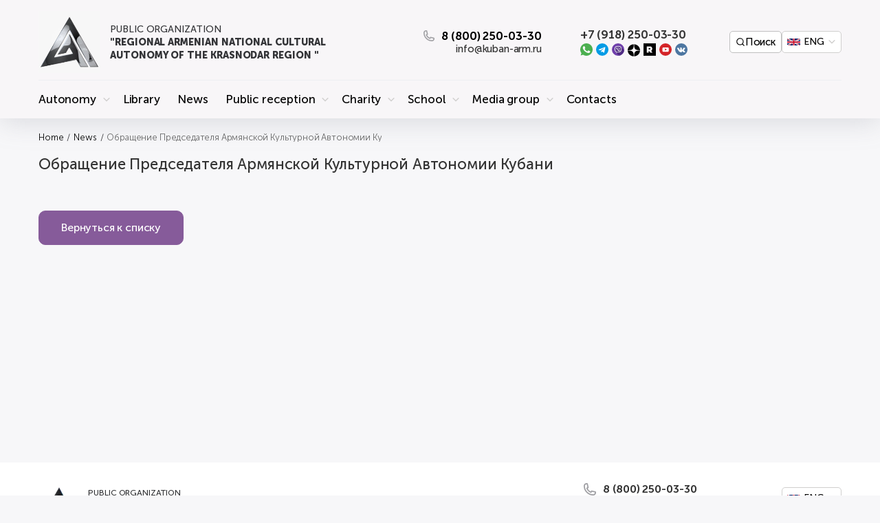

--- FILE ---
content_type: text/html; charset=UTF-8
request_url: https://kuban-arm.ru/smi/256/?lang=en
body_size: 13142
content:
<!DOCTYPE html>
<html lang="ru">
<head>
	<meta charset="UTF-8">
	<title>Обращение Председателя Армянской Культурной Автономии Кубани — Armenian National Cultural Autonomy of Krasnodar Territory</title>
			<script type="text/javascript" data-skip-moving="true">(function(w, d, n) {var cl = "bx-core";var ht = d.documentElement;var htc = ht ? ht.className : undefined;if (htc === undefined || htc.indexOf(cl) !== -1){return;}var ua = n.userAgent;if (/(iPad;)|(iPhone;)/i.test(ua)){cl += " bx-ios";}else if (/Windows/i.test(ua)){cl += ' bx-win';}else if (/Macintosh/i.test(ua)){cl += " bx-mac";}else if (/Linux/i.test(ua) && !/Android/i.test(ua)){cl += " bx-linux";}else if (/Android/i.test(ua)){cl += " bx-android";}cl += (/(ipad|iphone|android|mobile|touch)/i.test(ua) ? " bx-touch" : " bx-no-touch");cl += w.devicePixelRatio && w.devicePixelRatio >= 2? " bx-retina": " bx-no-retina";var ieVersion = -1;if (/AppleWebKit/.test(ua)){cl += " bx-chrome";}else if (/Opera/.test(ua)){cl += " bx-opera";}else if (/Firefox/.test(ua)){cl += " bx-firefox";}ht.className = htc ? htc + " " + cl : cl;})(window, document, navigator);</script>


<link href="/bitrix/js/ui/design-tokens/dist/ui.design-tokens.min.css?170250051822911" type="text/css"  rel="stylesheet" />
<link href="/bitrix/js/ui/fonts/opensans/ui.font.opensans.min.css?16886546702320" type="text/css"  rel="stylesheet" />
<link href="/bitrix/js/main/popup/dist/main.popup.bundle.min.css?168865479226598" type="text/css"  rel="stylesheet" />
<link href="/bitrix/cache/css/s1/autonomy/template_b0e5b0004fa2b85a38d5be95669d16b5/template_b0e5b0004fa2b85a38d5be95669d16b5_v1.css?1766741680168054" type="text/css"  data-template-style="true" rel="stylesheet" />







<meta property="og:locale" content="ru_RU"/><meta property="og:type" content="article"/><meta property="og:image" content="https://kuban-arm.ru/local/templates/autonomy/images/site.jpg"/><meta property="og:url" content="https://kuban-arm.ru/smi/256/?lang=en"/><meta property="og:site_name" content="Armenian National Cultural Autonomy of Krasnodar Territory"/>



<meta name="viewport" content="width=device-width, initial-scale=1, maximum-scale=1, user-scalable=0">

<link rel="apple-touch-icon" sizes="180x180" href="/apple-touch-icon.png">
<link rel="icon" type="image/png" sizes="32x32" href="/favicon-32x32.png">
<link rel="icon" type="image/png" sizes="16x16" href="/favicon-16x16.png">
<link rel="manifest" href="/site.webmanifest">

<meta name="mailru-domain" content="iqT8vGA6kCYNewzR" />

</head>
<body>
<div id="app">
	<div class="header">
		<div class="container">
			<div class="header__top">
                <button class="button button__menu dn l-db" data-open-menu="true">
                    <svg class="icon">
                        <use xlink:href="#menu"></use>
                    </svg>
                </button>
				<a href="/" class="logo" title="">
					<div class="logo-image">
						<video autoplay="true" loop muted playsinline poster="/local/templates/autonomy/images/logo-gray.jpg" src="/local/templates/autonomy/images/logo.mp4" type="video/mp4">
						</video>
						<img src="/local/templates/autonomy/images/logo-gray.png" alt="" />
					</div>
					<div class="logo__text">
                        <span> PUBLIC ORGANIZATION </span> "REGIONAL ARMENIAN NATIONAL CULTURAL AUTONOMY OF THE KRASNODAR REGION "					</div>
				</a>

				<div class="header-contacts">
					<button class="header__phone phone">
						<svg class="icon">
							<use xlink:href="#phone"></use>
						</svg>
						<span>8 (800) 250-03-30</span>
					</button>

					<div class="email">info@kuban-arm.ru</div>

                    
				</div>


				<div class="header-contacts">
					<div class="phone">+7 (918) 250-03-30</div>
					<div class="s-soc" style="margin-top: 5px">
                                                    <a href="https://api.whatsapp.com/send?phone=+79182500330" class="s-soc__item"><img src="/local/templates/autonomy/src/img/whatsapp.svg"/></a>
                                                    <a href="tg://resolve?domain=Kuban_arm" class="s-soc__item"><img src="/local/templates/autonomy/src/img/telegram.svg"/></a>
                                                    <a href="viber://chat?number=+79182500330" class="s-soc__item"><img src="/local/templates/autonomy/src/img/viber.svg"/></a>
                                                    <a href="https://zen.yandex.ru/id/60f801271570e10a652e2520" class="s-soc__item"><img src="/local/templates/autonomy/src/img/yzn.svg"/></a>
                                                    <a href="https://rutube.ru/channel/24101392/" class="s-soc__item"><img src="/local/templates/autonomy/src/img/rutube.svg"/></a>
                                                    <a href="https://www.youtube.com/channel/UCnl0ID0g4jLcNNGTb95iFCA" class="s-soc__item"><img src="/local/templates/autonomy/src/img/youtube.svg"/></a>
                                                    <a href="https://vk.com/kuban_arm" class="s-soc__item"><img src="/local/templates/autonomy/src/img/vk.svg"/></a>
                        					</div>
				</div>

                <div class="header-controlls">
                    <a href="/search" class="header-controlls-icon">
                        <svg ><use xlink:href="/local/templates/autonomy/local-spritemap.svg#search"></use></svg>
                        <span>Поиск</span>
                    </a>

                    <language class="language-container">
                        <div class="language language-dropdown" >
                            <div class="language-current">
                                <button class="language__btn language__link language__link-en" >
                                    <img src="/local/templates/autonomy/dist/img/lang-en.svg" >
                                    <span>en</span>
                                </button>
                            </div>
                        </div>
                    </language>
                </div>



			</div>
			<ul class="header__nav l-dn">

				<li class="header__nav-li hide-on-l">
					<a href="/reception/" class="header__nav-a"
						title="Public reception"
						>Public reception</a>
				</li>
                                                            <li class="header__nav-li header__nav-has-child">
                            <a href="/autonomy/" class="header__nav-a " title="Autonomy">Autonomy</a>


                            <div class="header__nav-childs">
                                <ul>
                                                                        <li><a href="/autonomy/"
                                           class=""title="Об Автономии">Об Автономии</a></li>
                                                                        <li><a href="/autonomy/regions/"
                                           class=""title="Autonomy of the region">Autonomy of the region</a></li>
                                                                        <li><a href="/autonomy/documents/"
                                           class=""title="Documents">Documents</a></li>
                                                                        <li><a href="/reception/"
                                           class=""title="Public reception">Public reception</a></li>
                                                                        <li><a href="/dobrye-serdtsa/"
                                           class=""title="Voluntary centre “Kind Hearts”">Voluntary centre “Kind Hearts”</a></li>
                                                                        <li><a href="/armyanskaya-molodezh-kubani/"
                                           class=""title="Кубанский Союз Армянской Молодежи (КСАМ)">Кубанский Союз Армянской Молодежи (КСАМ)</a></li>
                                                                        <li><a href="/detskiy-sad/"
                                           class=""title="Детский клуб «Аревик»">Детский клуб «Аревик»</a></li>
                                                                    </ul>
                            </div>
                        </li>
                                                        
                        <li class="header__nav-li">
                            <a href="/library/" class="header__nav-a " title="Library">Library</a>
                        </li>

                                                        
                        <li class="header__nav-li">
                            <a href="/smi/" class="header__nav-a " title="News">News</a>
                        </li>

                                                                                <li class="header__nav-li header__nav-has-child">
                            <a href="/reception/" class="header__nav-a " title="Public reception">Public reception</a>


                            <div class="header__nav-childs">
                                <ul>
                                                                        <li><a href="/reception/"
                                           class=""title="About public reception">About public reception</a></li>
                                                                        <li><a href="/reception/pravovaya-pomoshch/"
                                           class=""title="Legal support">Legal support</a></li>
                                                                        <li><a href="/reception/pomoshch-migrantu/"
                                           class=""title="Assistance to migrants">Assistance to migrants</a></li>
                                                                        <li><a href="/reception/pomoshch-volonterov/"
                                           class=""title="Volunteer assistance">Volunteer assistance</a></li>
                                                                        <li><a href="/reception/job/"
                                           class=""title="Помощь в трудоустройстве">Помощь в трудоустройстве</a></li>
                                                                    </ul>
                            </div>
                        </li>
                                                                                <li class="header__nav-li header__nav-has-child">
                            <a href="/abo/" class="header__nav-a " title="Charity">Charity</a>


                            <div class="header__nav-childs">
                                <ul>
                                                                        <li><a href="/abo/"
                                           class=""title="About Armenian Charitable Association">About Armenian Charitable Association</a></li>
                                                                        <li><a href="/abo/otzyvy-blagodarnosti/"
                                           class=""title="Feedback, commendations">Feedback, commendations</a></li>
                                                                        <li><a href="/abo/rekvizit/"
                                           class=""title="Banking details для пожертвований">Banking details для пожертвований</a></li>
                                                                    </ul>
                            </div>
                        </li>
                                                                                <li class="header__nav-li header__nav-has-child">
                            <a href="/tumanyan/" class="header__nav-a " title="School">School</a>


                            <div class="header__nav-childs">
                                <ul>
                                                                        <li><a href="/tumanyan/"
                                           class=""title="About school">About school</a></li>
                                                                        <li><a href="/tumanyan/struktura-i-organy/"
                                           class=""title="Structure and administrative bodies of educational organisation">Structure and administrative bodies of educational organisation</a></li>
                                                                        <li><a href="/tumanyan/dokumenty/"
                                           class=""title="Documents">Documents</a></li>
                                                                        <li><a href="/tumanyan/obrazovanie/"
                                           class=""title="Education">Education</a></li>
                                                                        <li><a href="/tumanyan/pedagogicheskiy-sostav/"
                                           class=""title="Teaching staff">Teaching staff</a></li>
                                                                        <li><a href="/tumanyan/materialno-tekhnicheskoe-obespechenie-i-osnashchennost/"
                                           class=""title="Logistics support">Logistics support</a></li>
                                                                        <li><a href="/tumanyan/platnye-obrazovatelnye-uslugi/"
                                           class=""title="Paid educational services">Paid educational services</a></li>
                                                                        <li><a href="/tumanyan/finansovo-khozyaystvennaya-deyatelnost/"
                                           class=""title="The financial and economic activity">The financial and economic activity</a></li>
                                                                        <li><a href="/tumanyan/vakantnye-mesta-dlya-priema-perevoda/"
                                           class=""title="Vacancies for admission (translation)">Vacancies for admission (translation)</a></li>
                                                                        <li><a href="/tumanyan/gallery/"
                                           class=""title="Photo gallery">Photo gallery</a></li>
                                                                        <li><a href="/tumanyan/events/"
                                           class=""title="News & Events">News & Events</a></li>
                                                                    </ul>
                            </div>
                        </li>
                                                                                <li class="header__nav-li header__nav-has-child">
                            <a href="/kuban-arm/" class="header__nav-a " title="Media group">Media group</a>


                            <div class="header__nav-childs">
                                <ul>
                                                                        <li><a href="/kuban-arm/"
                                           class=""title="About media group">About media group</a></li>
                                                                        <li><a href="/kuban-arm/documents/"
                                           class=""title="Documents">Documents</a></li>
                                                                        <li><a href="/kuban-arm/intervyu/"
                                           class=""title="Interview">Interview</a></li>
                                                                        <li><a href="/kuban-arm/foto/"
                                           class=""title="Photo gallery">Photo gallery</a></li>
                                                                        <li><a href="/kuban-arm/smi-o-nas/"
                                           class=""title="Mass media about us">Mass media about us</a></li>
                                                                        <li><a href="/kuban-arm/sobytiya/"
                                           class=""title="Events">Events</a></li>
                                                                        <li><a href="/kuban-arm/proekty/"
                                           class=""title="Проекты">Проекты</a></li>
                                                                    </ul>
                            </div>
                        </li>
                                                        
                        <li class="header__nav-li">
                            <a href="/contacts/" class="header__nav-a " title="Contacts">Contacts</a>
                        </li>

                                    
			</ul>
		</div>
	</div>


    

    	<div class="sub-header__bg"></div>
    
	<main class="main">
		<div class="container">


                            <div class="breadcrumbs nowrap" >
			<a href="/" class="breadcrumbs__link" title="Home" >Home</a>
			<div class="breadcrumbs__sep"></div>
			
			<a href="/smi/" class="breadcrumbs__link" title="News" >News</a>
			<div class="breadcrumbs__sep"></div>
			<div class="breadcrumbs__item">Обращение Председателя Армянской Культурной Автономии Кубани</div></div>

                                    <h1 class="mgb1 ">Обращение Председателя Армянской Культурной Автономии Кубани</h1>
                
            
            
            								
            


 
<div class="news-detail mgb2 cf">
	

	
    <div class="photogallery grid-6 m-grid-4 s-grid-3 ">
            </div>
</div>

<div class="mgb2">
	<a href="/smi/" class="btn s-w100">Вернуться к списку</a>
</div>


    

    

    
</div>
</main>



<footer class="footer">
	<div class="container main-container">
		<div class="table w100 s-db s-w100">
			<div class="table-cell vl-top w70 s-db s-w100">
				<a href="/" class="logo">
					<div class="logo-image">
						<img src="/local/templates/autonomy/images/logo-gray.png" alt="" />
					</div>
					<div class="logo__text"><span> PUBLIC ORGANIZATION </span> "REGIONAL ARMENIAN NATIONAL CULTURAL AUTONOMY OF THE KRASNODAR REGION "</div>
				</a>

				<div class="footer-address">350912, Krasnodar, st. them. Evdokia Bershanskaya, 416/2</div>
				<div class="socials dn" style="display: none">
					<span>We are in social networks</span>
					<div class="s-soc">
						<a href="#" class="s-soc__item"><img src="/local/templates/autonomy/src/img/whatsapp.svg"/></a>
						<a href="#" class="s-soc__item"><img src="/local/templates/autonomy/src/img/telegram.svg"/></a>
						<a href="#" class="s-soc__item"><img src="/local/templates/autonomy/src/img/viber.svg"/></a>
						<a href="#" class="s-soc__item"><img src="/local/templates/autonomy/src/img/vk.svg"/></a>
						<a href="#" class="s-soc__item"><img src="/local/templates/autonomy/src/img/instagram.svg"/></a>
					</div>
				</div>
			</div>
			<div class="table-cell vl-top w30 s-db s-w100">
				<div class="table w100  s-db s-w100">
					<div class="table-cell w55  s-db s-w100">
						<div class="phone">
							<svg class="icon"><use xlink:href="#phone"></use></svg>
							<span>8 (800) 250-03-30</span>
						</div>

						<div class="email">info@kuban-arm.ru</div>
					</div>
					<div class="table-cell w45 al-right  s-db s-w100 s-al-center">
                        <language>
                            <div class="language">
                                                                    <a href="?lang=ru" class="language__link language__link-ru "></a>
                                                                    <a href="?lang=en" class="language__link language__link-en "></a>
                                                                    <a href="?lang=am" class="language__link language__link-am "></a>
                                                            </div>
                        </language>
					</div>
				</div>
				
			</div>
		</div>

<small style="    text-align: justify;">
	<div style="margin-bottom: 10px"><b>Media group Kuban Arm</b></div>
2026 © Сайт  является сетевым  изданием, зарегистрированным  Роскомнадзором -   рег. № Эл   № ФС77-83809 от 29 августа 2022 г.  в качестве средства массовой  информации -«Media group Кубань Арм» (далее - Mass media). Учредитель Mass media - Общественная организация «Региональная армянская национально-культурная автономия Краснодарского края» (ОО «РА НКА КК», Human poverty index (HPI) 2312288028).  Редакция Mass media – Отдел пресс службы ОО «РА НКА КК». Главный редактор Mass media - Чнаваян Н.А. Adress редакции: 350911, Краснодарский край,     г. Краснодар, ул. им. Евдокии Бершанской (Пашковский жилой), д. 416/2,  тел. 8 (861) 299-67-41,  электронная почта: info@kuban-arm.ru.
<br>
All права на любые материалы, опубликованные на сайте, защищены в соответствии с российским и международным законодательством об интеллектуальной собственности. Воспроизведение или распространение материалов сайта в любой форме может производиться только с письменного разрешения правообладателя. При согласованном использовании ссылка на сайт и источник заимствования обязательны.
</small>

	</div>
	<div class=" footer-line">
		<div class="container">

			<div class="footer-line-container">
				<div class="footer-line-container-left">
					

											By continuing to use our site, you confirm that you are familiar with the <a href="/upload/uf/400/Polzovatelskoe-soglashenie.pdf" target="_blank" rel="nofollow">user agreement</a> and <a href="/upload/uf/1e7/Politika-obrabotki-PD-2.pdf" target="_blank" rel="nofollow">personal data processing policy</a> <br> and consent to the processing of the relevant personal data.


									</div>
				<div class="footer-line-container-right">
					<img src="/local/templates/autonomy/images/age.svg"/>
				</div>
			</div>





		</div>
	</div>
</footer>
<left-nav></left-nav>
<y-map></y-map>
<feedback></feedback>
<popup name="callback" ref="callback">
	<div class="h3 al-center"><b>Заполните форму ниже,</b></div>
	<div class="h4 mgb1 al-center">
		и наш менеджер перезвонит <br />
		в течении <b>10 минут</b>
	</div>

	<span style="margin-bottom: 5px; display: block;">Введите ваш номер телефона</span>
	<v-form
			:params="{'popupsCode':'thanks', 'popupsClose':'kupon','showChannels':true,}"
			:fields="[{'type':'phone','title':'Phone number','placeholder':'Введите Ваш номер','required':true, 'description':'За каким номером закрепим скидку?'}, {'type':'button','text':'Оставьте заявку'}]"
			:hiddens="[{'title':'Контейнер','text':'Не уходите с пустыми руками'},{'type':'theme','title':'Тема письма','text':'Заказать звонок'}]"
	></v-form>
</popup>
</div>




<svg width="0" height="0" class="hidden">

	<symbol xmlns="http://www.w3.org/2000/svg" xmlns:xlink="http://www.w3.org/1999/xlink" version="1.1" xml:space="preserve" viewBox="0 0 256 256" id="book">
		<g transform="translate(1.4065934065934016 1.4065934065934016) scale(2.81 2.81)">
			<path d="M 89 30.872 h -5.723 V 16.685 c 0 -0.271 -0.11 -0.531 -0.305 -0.719 c -0.196 -0.188 -0.452 -0.294 -0.729 -0.28 c -4.328 0.149 -8.538 0.752 -12.554 1.749 V 6.489 c 0 -0.344 -0.177 -0.665 -0.469 -0.847 c -0.293 -0.184 -0.656 -0.203 -0.968 -0.053 c -8.89 4.309 -16.793 12.648 -23.51 24.775 C 34.734 21.111 22.995 16.165 9.821 15.685 c -0.279 -0.019 -0.535 0.091 -0.731 0.28 c -0.195 0.188 -0.306 0.448 -0.306 0.72 v 7.33 c -1.392 0.098 -2.803 0.225 -4.22 0.4 c -0.504 0.063 -0.882 0.493 -0.877 1.001 l 0.047 5.456 H 0 v 53.639 h 45 h 44 c 0.553 0 1 -0.447 1 -1 V 31.872 C 90 31.32 89.553 30.872 89 30.872 z M 81.277 17.728 v 49.546 c -12.104 0.599 -23.047 4.597 -32.62 11.893 c 6.014 -9.756 12.883 -16.554 20.469 -20.23 c 0.345 -0.167 0.563 -0.517 0.563 -0.899 v -38.55 C 73.393 18.533 77.278 17.932 81.277 17.728 z M 67.689 8.127 v 49.291 C 59.575 61.524 52.293 69.006 46 79.693 V 32.215 C 52.254 20.646 59.544 12.552 67.689 8.127 z M 44 32.39 v 48.732 c -0.102 -0.058 -0.206 -0.112 -0.309 -0.17 c -9.529 -8.42 -20.581 -13.019 -32.907 -13.675 V 24.922 c 0 -0.013 0.006 -0.024 0.005 -0.038 c 0 -0.007 -0.005 -0.013 -0.005 -0.02 v -7.133 C 23.312 18.424 34.48 23.352 44 32.39 z M 8.784 26.017 v 42.216 c 0 0.538 0.426 0.979 0.963 0.999 c 9.224 0.336 17.72 2.954 25.382 7.782 c -8.824 -3.185 -18.537 -4.216 -29.023 -3.063 L 5.694 26.296 C 6.732 26.179 7.763 26.091 8.784 26.017 z M 2 32.872 h 1.751 l 0.366 42.211 c 0.002 0.285 0.126 0.556 0.341 0.743 c 0.214 0.188 0.501 0.273 0.782 0.24 c 13.865 -1.716 26.332 0.461 37.135 6.444 H 2 V 32.872 z M 88 82.511 H 47.668 c 10 -8.366 21.642 -12.831 34.643 -13.278 c 0.539 -0.019 0.966 -0.46 0.966 -0.999 V 32.872 H 88 V 82.511 z" transform=" matrix(1 0 0 1 0 0) " stroke-linecap="round"></path>
		</g>
  </symbol>
	<symbol xmlns="http://www.w3.org/2000/svg" viewBox="0 0 367.805 367.805" id="check">
		<path d="M183.903.001c101.566 0 183.902 82.336 183.902 183.902s-82.336 183.902-183.902 183.902S.001 285.469.001 183.903C-.288 82.625 81.579.29 182.856.001h1.047z" fill="#3bb54a"></path>
		<path fill="#fff" d="M285.78 133.225L155.168 263.837l-73.143-72.62 29.78-29.257 43.363 42.841 100.833-100.833z"></path>
	</symbol>
    <symbol xmlns="http://www.w3.org/2000/svg" viewBox="0 0 512 512" id="brief">
        <path d="M350.69 496.97H66.12V126.25a7.515 7.515 0 10-15.03 0v373.23c0 6.907 5.619 12.525 12.525 12.525h287.07a7.516 7.516 0 000-15.03zM458.78 67.951L394.904 2.276A7.515 7.515 0 00389.517 0h-325.9c-6.906 0-12.524 5.62-12.525 12.526v58.613a7.515 7.515 0 1015.03 0V15.031h320.22l59.536 61.212v420.73h-42.59a7.515 7.515 0 100 15.03h45.094c6.907 0 12.525-5.618 12.525-12.524V73.189a7.511 7.511 0 00-2.128-5.239z"></path>
        <path d="M458.78 67.951L394.904 2.276a7.515 7.515 0 00-12.901 5.24V73.19a7.515 7.515 0 007.515 7.515h63.876a7.514 7.514 0 005.386-12.754zm-61.747-2.276V26.019l38.569 39.656h-38.569zM290.78 39.899H109.71c-6.907 0-12.525 5.619-12.525 12.525v41.533c0 6.907 5.619 12.525 12.525 12.525h181.07c6.906 0 12.525-5.619 12.525-12.524V52.423c0-6.907-5.619-12.524-12.525-12.524zm-2.505 51.552h-176.06V54.928h176.06v36.523zM172.25 145.81a7.516 7.516 0 00-10.53 1.436l-33.203 43.688-9.972-8.726a7.515 7.515 0 00-9.897 11.311l16.031 14.027a7.52 7.52 0 005.707 1.822 7.517 7.517 0 005.225-2.93l38.075-50.098a7.515 7.515 0 00-1.436-10.53zm226.16-1.53H209.14a7.515 7.515 0 100 15.03h189.27a7.515 7.515 0 100-15.03zm-66.39 25.05H209.14a7.515 7.515 0 100 15.03h122.88a7.515 7.515 0 100-15.03zm28.06 25.05H209.14a7.515 7.515 0 100 15.03h150.94a7.515 7.515 0 100-15.03zm-187.83 53.63a7.516 7.516 0 00-10.53 1.436l-33.203 43.688-9.972-8.726a7.515 7.515 0 00-9.897 11.311l16.031 14.027a7.52 7.52 0 005.707 1.822 7.517 7.517 0 005.225-2.93l38.075-50.098a7.516 7.516 0 00-1.436-10.53zm226.16-1.53H209.14a7.515 7.515 0 100 15.03h189.27a7.515 7.515 0 100-15.03zm-66.39 25.05H209.14a7.515 7.515 0 100 15.03h122.88a7.515 7.515 0 100-15.03zm28.06 25.05H209.14a7.515 7.515 0 100 15.03h150.94a7.515 7.515 0 100-15.03zm38.33 52.1H209.14a7.515 7.515 0 100 15.03h189.27a7.516 7.516 0 000-15.03zm-66.39 25.05H209.14a7.515 7.515 0 100 15.03h122.88a7.515 7.515 0 100-15.03zm28.06 25.05H209.14a7.515 7.515 0 100 15.03h150.94a7.515 7.515 0 100-15.03zm-201.4-50.1h-40.079c-6.907 0-12.525 5.619-12.525 12.525v40.078c0 6.907 5.619 12.525 12.525 12.525h40.079c6.907 0 12.525-5.618 12.525-12.524v-40.079c0-6.907-5.619-12.525-12.525-12.525zm-2.504 50.099h-35.069V363.71h35.069v35.069z"></path>
    </symbol>
    <symbol xmlns="http://www.w3.org/2000/svg" viewBox="0 0 496 496" id="vacancy">
        <path d="M328 0c-92.633 0-168 75.359-168 168 0 37.672 12.617 72.367 33.641 100.43l-28.953 28.949L152 284.691 12.27 424.411c-7.914 7.93-12.273 18.457-12.273 29.648 0 23.129 18.816 41.945 41.938 41.945 11.207 0 21.742-4.36 29.656-12.289l139.72-139.71-12.688-12.688 28.949-28.953c28.059 21.023 62.754 33.641 100.43 33.641 92.633 0 168-75.359 168-168s-75.367-168-168-168zM60.27 472.41c-4.89 4.898-11.402 7.594-18.336 7.594-14.305 0-25.938-11.641-25.938-25.945 0-6.926 2.695-13.438 7.594-18.344L152 307.315l36.688 36.688zM187.31 320l-11.312-11.312 27.871-27.879a170.04 170.04 0 0011.32 11.32zM328 320c-83.816 0-152-68.184-152-152S244.184 16 328 16s152 68.184 152 152-68.184 152-152 152z"></path>
        <path d="M277.02 161.67c-17.086 4.879-29.016 20.695-29.016 38.465v39.863h160v-39.863c0-17.77-11.93-33.586-29.016-38.465l-26.984-7.703v-2.129c9.969-7.512 16-19.328 16-31.832V105.67c0-21.504-16.008-39.727-36.441-41.504-11.238-.992-22.352 2.8-30.582 10.352-8.25 7.55-12.977 18.305-12.977 29.48v16c0 12.504 6.031 24.328 16 31.832v2.129zm39.008-21.023c-7.527-4.383-12.023-12.105-12.023-20.648v-16c0-6.703 2.832-13.16 7.793-17.695 5.008-4.594 11.559-6.77 18.383-6.207 12.238 1.063 21.824 12.285 21.824 25.566v14.336c0 8.543-4.496 16.266-12.023 20.648l-3.977 2.313v23.07l38.594 11.023c10.246 2.937 17.406 12.426 17.406 23.082v23.863h-128v-23.863c0-10.664 7.16-20.152 17.406-23.082l38.594-11.023v-23.07zM48 456a8 8 0 11-16 0 8 8 0 0116 0z"></path>
        <path d="M429.82 78.07l-11.984 10.602c41.895 47.375 39.711 119.5-4.984 164.18-44.688 44.695-116.79 46.879-164.18 4.984l-10.59 11.984c25.734 22.758 57.902 34.04 90.016 34.04 34.879 0 69.695-13.32 96.07-39.696 50.656-50.648 53.137-132.39 5.648-186.09zm-186.67 5.082c44.695-44.688 116.8-46.879 164.18-4.984l10.594-11.984c-53.691-47.48-135.43-45-186.09 5.656-50.664 50.656-53.152 132.39-5.656 186.1l11.984-10.602c-41.895-47.383-39.703-119.5 4.992-164.18zM112 0h16v16h-16zm0 32h16v16h-16zm16-16h16v16h-16zm-32 0h16v16H96zm-80 96h16v16H16zm0 32h16v16H16zm16-16h16v16H32zm-32 0h16v16H0zm104 96h16v16h-16zm0 32h16v16h-16zm16-16h16v16h-16zm-32 0h16v16H88zm376 128h16v16h-16zm0 32h16v16h-16zm16-16h16v16h-16zm-32 0h16v16h-16zm-128 64h16v16h-16zm0 32h16v16h-16zm16-16h16v16h-16zm-32 0h16v16h-16zm-64-120h16v16h-16zm0 32h16v16h-16zm16-16h16v16h-16zm-32 0h16v16h-16z"></path>
    </symbol>
    <symbol xmlns="http://www.w3.org/2000/svg" viewBox="0 0 409.6 409.6" id="menu">
        <path d="M392.533 17.067H17.067C7.641 17.067 0 24.708 0 34.133S7.641 51.2 17.067 51.2h375.467c9.426 0 17.067-7.641 17.067-17.067s-7.642-17.066-17.068-17.066zm0 170.666H17.067C7.641 187.733 0 195.374 0 204.8s7.641 17.067 17.067 17.067h375.467c9.426 0 17.067-7.641 17.067-17.067s-7.642-17.067-17.068-17.067zm0 170.667H17.067C7.641 358.4 0 366.041 0 375.467s7.641 17.067 17.067 17.067h375.467c9.426 0 17.067-7.641 17.067-17.067s-7.642-17.067-17.068-17.067z"></path>
    </symbol>
	<symbol viewBox="0 0 20 20" fill="none" xmlns="http://www.w3.org/2000/svg" id="phone">
		<path
				d="M15.37 20a15.374 15.374 0 0 1-10.863-4.517A15.435 15.435 0 0 1 0 4.6c0-1.22.484-2.39 1.345-3.253A4.586 4.586 0 0 1 4.59 0c.258-.002.515.022.768.07.245.036.486.097.719.18a.998.998 0 0 1 .649.75l1.367 6a1.002 1.002 0 0 1-.26.92c-.13.14-.14.15-1.367.79a9.9 9.9 0 0 0 4.86 4.89c.649-1.24.659-1.25.799-1.38a.998.998 0 0 1 .918-.26l5.988 1.37a.998.998 0 0 1 .718.65 4.347 4.347 0 0 1 .25 1.49 4.604 4.604 0 0 1-1.383 3.222A4.586 4.586 0 0 1 15.369 20zM4.59 2a2.602 2.602 0 0 0-1.831.765A2.613 2.613 0 0 0 1.996 4.6a13.423 13.423 0 0 0 3.92 9.472A13.37 13.37 0 0 0 15.369 18a2.603 2.603 0 0 0 1.832-.765c.486-.487.76-1.146.763-1.835v-.33L13.334 14l-.29.55c-.45.87-.779 1.5-1.617 1.16a11.824 11.824 0 0 1-4.394-2.795A11.853 11.853 0 0 1 4.26 8.5c-.359-.78.32-1.14 1.178-1.59l.549-.27L4.92 2h-.33z"
				fill="#A0A0A4"
		></path>
	</symbol>
</svg>


<!-- Yandex.Metrika counter -->
<noscript><div><img src="https://mc.yandex.ru/watch/67892128" style="position:absolute; left:-9999px;" alt="" /></div></noscript>
<!-- /Yandex.Metrika counter -->

<script>window.JSVars = {'sessid':'1acae41399afdedd471c077542be9ce6','isCanBooking':false,'isAuthorized':false,'location':'/smi/256/','salt':'bgwvlcfajdixyn80n492','lang':[{'NAME':'ru','TITLE':'РУС','SELECTED':false,'URL':'?lang=ru'},{'NAME':'en','TITLE':'ENG','SELECTED':true,'URL':'?lang=en'},{'NAME':'am','TITLE':'ՀԱՅ','SELECTED':false,'URL':'?lang=am'}],'currentLang':'EN','mapData':{'1':{'ID':'1','NAME':'Public organization \"Regional Armenian national-cultural autonomy of the Krasnodar Territory\"','ADDRESS':'350912, Krasnodar, st. them. Evdokia Bershanskaya, 416/2','COORDS':['45.033624856616','39.127883659896']},'19':{'ID':'19','NAME':'Public reception','ADDRESS':'350078, г. Краснодар, ул. Тургенева 165 (территория Армянской Апостольской Церкви)','COORDS':['45.06472658768','38.959027663194']},'9':{'ID':'9','NAME':'Krasnodar Regional Public Organization for Social Support of Citizens \"Armenian Charitable Society\"','ADDRESS':'350912, Krasnodar, st. them. Evdokia Bershanskaya, 416/2','COORDS':['45.03352458637','39.128017235662']},'10':{'ID':'10','NAME':'Autonomous non-profit organization of supplementary education \"Armenian Cultural and Educational Centre named after Hovhannes Tumanyan\"','ADDRESS':'350912, Krasnodar, st. them. Evdokia Bershanskaya, 416/2','COORDS':['45.033624856616','39.127883659896']},'1884':{'ID':'1884','NAME':'Media group Kuban Arm','ADDRESS':'350912, Krasnodar, st. them. Evdokia Bershanskaya, 416/2','COORDS':['45.033624856616','39.127883659896']},'11':{'ID':'11','NAME':'LLC Media Group \"HAYK\"','ADDRESS':'Krasnodar, Stavropolskaya street 223, letter A1, office 2/3','COORDS':['45.013921453732','39.055754167267']},'415':{'ID':'415','NAME':'Voluntary centre “Kind Hearts”','ADDRESS':'350912, Krasnodar, st. them. Evdokia Bershanskaya, 416/2','COORDS':['45.033624856616','39.127883659896']},'417':{'ID':'417','NAME':'Кубанский союз армянской молодежи (КСАМ)','ADDRESS':'350912, Krasnodar, st. them. Evdokia Bershanskaya, 416/2','COORDS':['45.033624856616','39.127883659896']},'496':{'ID':'496','NAME':'Армянский сектор Allсвятского кладбища','ADDRESS':'350912, Krasnodar, st. them. Evdokia Bershanskaya, 416/2','COORDS':['45.033624856616','39.127883659896']},'2895':{'ID':'2895','NAME':'Детский клуб «Аревик»','ADDRESS':'350912, Krasnodar, st. them. Evdokia Bershanskaya, 416/2','COORDS':['45.033596448727','39.127930442293']}},'formLangs':{'FORM_ASSEPT':'I give my consent to the processing of my personal data. I have read terms and conditions and personal data processing policy.','NAS_P_DESCR':'Indicate the municipality (locality) of the Krasnodar Territory from which you are applying','FORM_TEXT':'Please complete the form and we will contact you to discuss all the details and answer all your questions.','FORM_SENDED_TEXT':'The data has been transferred to the appropriate department, we will contact you soon','PHONE_NUMBER_DESCR':'Please, enter a valid phone number, otherwise we will not be able to contact you','EMAIL_F_DESCR':'Сheck your spam or junk folder if you did not receive the email','FIO_DESCR':'How can we address you?','SEND_EMAIL':'Send the message','FORM_SENDED_TITLE':'Your application has been approved','NAS_P':'Locality','PHONE_NUMBER':'Phone number','EMAIL_F':'Contact email','TEXT_QUESTION':'Your message','WRITE_US':'Contact us','FIO':'Full name'}};</script>
<script  src="/bitrix/cache/js/s1/autonomy/template_fa8282e648e0b38374f20e4310e8c1c6/template_fa8282e648e0b38374f20e4310e8c1c6_v1.js?17585282791448469"></script>
<script type="text/javascript">var _ba = _ba || []; _ba.push(["aid", "76fafe2224ff7a5f817efa74c1ab5ce4"]); _ba.push(["host", "kuban-arm.ru"]); (function() {var ba = document.createElement("script"); ba.type = "text/javascript"; ba.async = true;ba.src = (document.location.protocol == "https:" ? "https://" : "http://") + "bitrix.info/ba.js";var s = document.getElementsByTagName("script")[0];s.parentNode.insertBefore(ba, s);})();</script>


<script>if(!window.BX)window.BX={};if(!window.BX.message)window.BX.message=function(mess){if(typeof mess==='object'){for(let i in mess) {BX.message[i]=mess[i];} return true;}};</script>
<script>(window.BX||top.BX).message({'JS_CORE_LOADING':'Загрузка...','JS_CORE_NO_DATA':'- Нет данных -','JS_CORE_WINDOW_CLOSE':'Закрыть','JS_CORE_WINDOW_EXPAND':'Развернуть','JS_CORE_WINDOW_NARROW':'Свернуть в окно','JS_CORE_WINDOW_SAVE':'Сохранить','JS_CORE_WINDOW_CANCEL':'Отменить','JS_CORE_WINDOW_CONTINUE':'Продолжить','JS_CORE_H':'ч','JS_CORE_M':'м','JS_CORE_S':'с','JSADM_AI_HIDE_EXTRA':'Скрыть лишние','JSADM_AI_ALL_NOTIF':'Показать все','JSADM_AUTH_REQ':'Требуется авторизация!','JS_CORE_WINDOW_AUTH':'Войти','JS_CORE_IMAGE_FULL':'Полный размер'});</script><script src="/bitrix/js/main/core/core.min.js?1705997161223197"></script><script>BX.Runtime.registerExtension({'name':'main.core','namespace':'BX','loaded':true});</script>
<script>BX.setJSList(['/bitrix/js/main/core/core_ajax.js','/bitrix/js/main/core/core_promise.js','/bitrix/js/main/polyfill/promise/js/promise.js','/bitrix/js/main/loadext/loadext.js','/bitrix/js/main/loadext/extension.js','/bitrix/js/main/polyfill/promise/js/promise.js','/bitrix/js/main/polyfill/find/js/find.js','/bitrix/js/main/polyfill/includes/js/includes.js','/bitrix/js/main/polyfill/matches/js/matches.js','/bitrix/js/ui/polyfill/closest/js/closest.js','/bitrix/js/main/polyfill/fill/main.polyfill.fill.js','/bitrix/js/main/polyfill/find/js/find.js','/bitrix/js/main/polyfill/matches/js/matches.js','/bitrix/js/main/polyfill/core/dist/polyfill.bundle.js','/bitrix/js/main/core/core.js','/bitrix/js/main/polyfill/intersectionobserver/js/intersectionobserver.js','/bitrix/js/main/lazyload/dist/lazyload.bundle.js','/bitrix/js/main/polyfill/core/dist/polyfill.bundle.js','/bitrix/js/main/parambag/dist/parambag.bundle.js']);
</script>
<script>BX.Runtime.registerExtension({'name':'ui.design-tokens','namespace':'window','loaded':true});</script>
<script>BX.Runtime.registerExtension({'name':'ui.fonts.opensans','namespace':'window','loaded':true});</script>
<script>BX.Runtime.registerExtension({'name':'main.popup','namespace':'BX.Main','loaded':true});</script>
<script>BX.Runtime.registerExtension({'name':'popup','namespace':'window','loaded':true});</script>
<script>(window.BX||top.BX).message({'LANGUAGE_ID':'ru','FORMAT_DATE':'DD.MM.YYYY','FORMAT_DATETIME':'DD.MM.YYYY HH:MI:SS','COOKIE_PREFIX':'BITRIX_SM','SERVER_TZ_OFFSET':'10800','UTF_MODE':'Y','SITE_ID':'s1','SITE_DIR':'/','USER_ID':'','SERVER_TIME':'1769239492','USER_TZ_OFFSET':'0','USER_TZ_AUTO':'Y','bitrix_sessid':'1acae41399afdedd471c077542be9ce6'});</script><script src="/bitrix/js/main/popup/dist/main.popup.bundle.min.js?170599715965824"></script>
<script>BX.setJSList(['/local/templates/autonomy/dist/js/bundle.js']);</script>
<script>BX.setCSSList(['/local/templates/autonomy/components/bitrix/breadcrumb/breadcrumbs/style.css','/local/templates/autonomy/template_styles.css']);</script>
<script type="text/javascript" >
	(function(m,e,t,r,i,k,a){m[i]=m[i]||function(){(m[i].a=m[i].a||[]).push(arguments)};
		m[i].l=1*new Date();k=e.createElement(t),a=e.getElementsByTagName(t)[0],k.async=1,k.src=r,a.parentNode.insertBefore(k,a)})
	(window, document, "script", "https://mc.yandex.ru/metrika/tag.js", "ym");

	ym(67892128, "init", {
		clickmap:true,
		trackLinks:true,
		accurateTrackBounce:true,
		webvisor:true
	});
</script>
<script
		src="//myradio24.com/player/player.js?v3.18"
		data-port="radiohayk"
		data-interval="15"
		data-vmid="0"
></script>



</body>
</html>



--- FILE ---
content_type: text/css
request_url: https://kuban-arm.ru/bitrix/cache/css/s1/autonomy/template_b0e5b0004fa2b85a38d5be95669d16b5/template_b0e5b0004fa2b85a38d5be95669d16b5_v1.css?1766741680168054
body_size: 24449
content:


/* Start:/local/templates/autonomy/components/bitrix/breadcrumb/breadcrumbs/style.min.css?1673448195467*/
.bx-breadcrumb{margin:10px 0}.bx-breadcrumb i{color:#b5bdc2;line-height:13px;font-size:12px;vertical-align:middle;margin-right:5px}.bx-breadcrumb .bx-breadcrumb-item{float:left;margin-bottom:10px;white-space:nowrap;line-height:13px;vertical-align:middle;margin-right:10px}.bx-breadcrumb .bx-breadcrumb-item span{font-family:"Open Sans",Arial,"Helvetica Neue",Helvetica,sans-serif;font-size:13px;white-space:normal}.bx-breadcrumb .bx-breadcrumb-item a{border-bottom:0}
/* End */


/* Start:/local/templates/autonomy/template_styles.css?1766741679166119*/
@charset "UTF-8";
@font-face {
    font-family: 'Main';
    src: url('/local/templates/autonomy/fonts/main-900.woff2') format('woff2'),
    url('/local/templates/autonomy/fonts/main-900.woff') format('woff');
    font-weight: 900;
    font-style: normal;
    font-display: swap;
}

@font-face {
    font-family: 'Main';
    src: url('/local/templates/autonomy/fonts/main-500.woff2') format('woff2'),
    url('/local/templates/autonomy/fonts/main-500.woff') format('woff');
    font-weight: normal;
    font-style: normal;
    font-display: swap;
}

@font-face {
    font-family: 'Main';
    src: url('/local/templates/autonomy/fonts/main-300.woff2') format('woff2'),
    url('/local/templates/autonomy/fonts/main-300.woff') format('woff');
    font-weight: 300;
    font-style: normal;
    font-display: swap;
}

@font-face {
    font-family: 'Main';
    src: url('/local/templates/autonomy/fonts/main-700.woff2') format('woff2'),
    url('/local/templates/autonomy/fonts/main-700.woff') format('woff');
    font-weight: 600;
    font-style: normal;
    font-display: swap;
}

@font-face {
    font-family: 'Main';
    src: url('/local/templates/autonomy/fonts/main-100.woff2') format('woff2'),
    url('/local/templates/autonomy/fonts/main-100.woff') format('woff');
    font-weight: 200;
    font-style: normal;
    font-display: swap;
}


.swiper-container{margin:0 auto;position:relative;overflow:hidden;list-style:none;padding:0;z-index:1}.swiper-container-no-flexbox .swiper-slide{float:left}.swiper-container-vertical>.swiper-wrapper{-webkit-box-orient:vertical;-webkit-box-direction:normal;-webkit-flex-direction:column;-ms-flex-direction:column;flex-direction:column}.swiper-wrapper{position:relative;width:100%;height:100%;z-index:1;display:-webkit-box;display:-webkit-flex;display:-ms-flexbox;display:flex;-webkit-transition-property:-webkit-transform;transition-property:-webkit-transform;-o-transition-property:transform;transition-property:transform;transition-property:transform,-webkit-transform;-webkit-box-sizing:content-box;box-sizing:content-box}.swiper-container-android .swiper-slide,.swiper-wrapper{-webkit-transform:translate3d(0,0,0);transform:translate3d(0,0,0)}.swiper-container-multirow>.swiper-wrapper{-webkit-flex-wrap:wrap;-ms-flex-wrap:wrap;flex-wrap:wrap}.swiper-container-free-mode>.swiper-wrapper{-webkit-transition-timing-function:ease-out;-o-transition-timing-function:ease-out;transition-timing-function:ease-out;margin:0 auto}.swiper-slide{-webkit-flex-shrink:0;-ms-flex-negative:0;flex-shrink:0;width:100%;height:100%;position:relative;-webkit-transition-property:-webkit-transform;transition-property:-webkit-transform;-o-transition-property:transform;transition-property:transform;transition-property:transform,-webkit-transform}.swiper-slide-invisible-blank{visibility:hidden}.swiper-container-autoheight,.swiper-container-autoheight .swiper-slide{height:auto}.swiper-container-autoheight .swiper-wrapper{-webkit-box-align:start;-webkit-align-items:flex-start;-ms-flex-align:start;align-items:flex-start;-webkit-transition-property:height,-webkit-transform;transition-property:height,-webkit-transform;-o-transition-property:transform,height;transition-property:transform,height;transition-property:transform,height,-webkit-transform}.swiper-container-3d{-webkit-perspective:1200px;perspective:1200px}.swiper-container-3d .swiper-cube-shadow,.swiper-container-3d .swiper-slide,.swiper-container-3d .swiper-slide-shadow-bottom,.swiper-container-3d .swiper-slide-shadow-left,.swiper-container-3d .swiper-slide-shadow-right,.swiper-container-3d .swiper-slide-shadow-top,.swiper-container-3d .swiper-wrapper{-webkit-transform-style:preserve-3d;transform-style:preserve-3d}.swiper-container-3d .swiper-slide-shadow-bottom,.swiper-container-3d .swiper-slide-shadow-left,.swiper-container-3d .swiper-slide-shadow-right,.swiper-container-3d .swiper-slide-shadow-top{position:absolute;left:0;top:0;width:100%;height:100%;pointer-events:none;z-index:10}.swiper-container-3d .swiper-slide-shadow-left{background-image:-webkit-gradient(linear,right top,left top,from(rgba(0,0,0,.5)),to(rgba(0,0,0,0)));background-image:-webkit-linear-gradient(right,rgba(0,0,0,.5),rgba(0,0,0,0));background-image:-o-linear-gradient(right,rgba(0,0,0,.5),rgba(0,0,0,0));background-image:linear-gradient(to left,rgba(0,0,0,.5),rgba(0,0,0,0))}.swiper-container-3d .swiper-slide-shadow-right{background-image:-webkit-gradient(linear,left top,right top,from(rgba(0,0,0,.5)),to(rgba(0,0,0,0)));background-image:-webkit-linear-gradient(left,rgba(0,0,0,.5),rgba(0,0,0,0));background-image:-o-linear-gradient(left,rgba(0,0,0,.5),rgba(0,0,0,0));background-image:linear-gradient(to right,rgba(0,0,0,.5),rgba(0,0,0,0))}.swiper-container-3d .swiper-slide-shadow-top{background-image:-webkit-gradient(linear,left bottom,left top,from(rgba(0,0,0,.5)),to(rgba(0,0,0,0)));background-image:-webkit-linear-gradient(bottom,rgba(0,0,0,.5),rgba(0,0,0,0));background-image:-o-linear-gradient(bottom,rgba(0,0,0,.5),rgba(0,0,0,0));background-image:linear-gradient(to top,rgba(0,0,0,.5),rgba(0,0,0,0))}.swiper-container-3d .swiper-slide-shadow-bottom{background-image:-webkit-gradient(linear,left top,left bottom,from(rgba(0,0,0,.5)),to(rgba(0,0,0,0)));background-image:-webkit-linear-gradient(top,rgba(0,0,0,.5),rgba(0,0,0,0));background-image:-o-linear-gradient(top,rgba(0,0,0,.5),rgba(0,0,0,0));background-image:linear-gradient(to bottom,rgba(0,0,0,.5),rgba(0,0,0,0))}.swiper-container-wp8-horizontal,.swiper-container-wp8-horizontal>.swiper-wrapper{-ms-touch-action:pan-y;touch-action:pan-y}.swiper-container-wp8-vertical,.swiper-container-wp8-vertical>.swiper-wrapper{-ms-touch-action:pan-x;touch-action:pan-x}.swiper-button-next,.swiper-button-prev{position:absolute;top:50%;width:27px;height:44px;margin-top:-22px;z-index:10;cursor:pointer;background-size:27px 44px;background-position:center;background-repeat:no-repeat}.swiper-button-next.swiper-button-disabled,.swiper-button-prev.swiper-button-disabled{opacity:.35;cursor:auto;pointer-events:none}.swiper-button-prev,.swiper-container-rtl .swiper-button-next{background-image:url("data:image/svg+xml;charset=utf-8,%3Csvg%20xmlns%3D'http%3A%2F%2Fwww.w3.org%2F2000%2Fsvg'%20viewBox%3D'0%200%2027%2044'%3E%3Cpath%20d%3D'M0%2C22L22%2C0l2.1%2C2.1L4.2%2C22l19.9%2C19.9L22%2C44L0%2C22L0%2C22L0%2C22z'%20fill%3D'%23007aff'%2F%3E%3C%2Fsvg%3E");left:10px;right:auto}.swiper-button-next,.swiper-container-rtl .swiper-button-prev{background-image:url("data:image/svg+xml;charset=utf-8,%3Csvg%20xmlns%3D'http%3A%2F%2Fwww.w3.org%2F2000%2Fsvg'%20viewBox%3D'0%200%2027%2044'%3E%3Cpath%20d%3D'M27%2C22L27%2C22L5%2C44l-2.1-2.1L22.8%2C22L2.9%2C2.1L5%2C0L27%2C22L27%2C22z'%20fill%3D'%23007aff'%2F%3E%3C%2Fsvg%3E");right:10px;left:auto}.swiper-button-prev.swiper-button-white,.swiper-container-rtl .swiper-button-next.swiper-button-white{background-image:url("data:image/svg+xml;charset=utf-8,%3Csvg%20xmlns%3D'http%3A%2F%2Fwww.w3.org%2F2000%2Fsvg'%20viewBox%3D'0%200%2027%2044'%3E%3Cpath%20d%3D'M0%2C22L22%2C0l2.1%2C2.1L4.2%2C22l19.9%2C19.9L22%2C44L0%2C22L0%2C22L0%2C22z'%20fill%3D'%23ffffff'%2F%3E%3C%2Fsvg%3E")}.swiper-button-next.swiper-button-white,.swiper-container-rtl .swiper-button-prev.swiper-button-white{background-image:url("data:image/svg+xml;charset=utf-8,%3Csvg%20xmlns%3D'http%3A%2F%2Fwww.w3.org%2F2000%2Fsvg'%20viewBox%3D'0%200%2027%2044'%3E%3Cpath%20d%3D'M27%2C22L27%2C22L5%2C44l-2.1-2.1L22.8%2C22L2.9%2C2.1L5%2C0L27%2C22L27%2C22z'%20fill%3D'%23ffffff'%2F%3E%3C%2Fsvg%3E")}.swiper-button-prev.swiper-button-black,.swiper-container-rtl .swiper-button-next.swiper-button-black{background-image:url("data:image/svg+xml;charset=utf-8,%3Csvg%20xmlns%3D'http%3A%2F%2Fwww.w3.org%2F2000%2Fsvg'%20viewBox%3D'0%200%2027%2044'%3E%3Cpath%20d%3D'M0%2C22L22%2C0l2.1%2C2.1L4.2%2C22l19.9%2C19.9L22%2C44L0%2C22L0%2C22L0%2C22z'%20fill%3D'%23000000'%2F%3E%3C%2Fsvg%3E")}.swiper-button-next.swiper-button-black,.swiper-container-rtl .swiper-button-prev.swiper-button-black{background-image:url("data:image/svg+xml;charset=utf-8,%3Csvg%20xmlns%3D'http%3A%2F%2Fwww.w3.org%2F2000%2Fsvg'%20viewBox%3D'0%200%2027%2044'%3E%3Cpath%20d%3D'M27%2C22L27%2C22L5%2C44l-2.1-2.1L22.8%2C22L2.9%2C2.1L5%2C0L27%2C22L27%2C22z'%20fill%3D'%23000000'%2F%3E%3C%2Fsvg%3E")}.swiper-button-lock{display:none}.swiper-pagination{position:absolute;text-align:center;-webkit-transition:.3s opacity;-o-transition:.3s opacity;transition:.3s opacity;-webkit-transform:translate3d(0,0,0);transform:translate3d(0,0,0);z-index:10}.swiper-pagination.swiper-pagination-hidden{opacity:0}.swiper-container-horizontal>.swiper-pagination-bullets,.swiper-pagination-custom,.swiper-pagination-fraction{bottom:10px;left:0;width:100%}.swiper-pagination-bullets-dynamic{overflow:hidden;font-size:0}.swiper-pagination-bullets-dynamic .swiper-pagination-bullet{-webkit-transform:scale(.33);-ms-transform:scale(.33);transform:scale(.33);position:relative}.swiper-pagination-bullets-dynamic .swiper-pagination-bullet-active{-webkit-transform:scale(1);-ms-transform:scale(1);transform:scale(1)}.swiper-pagination-bullets-dynamic .swiper-pagination-bullet-active-main{-webkit-transform:scale(1);-ms-transform:scale(1);transform:scale(1)}.swiper-pagination-bullets-dynamic .swiper-pagination-bullet-active-prev{-webkit-transform:scale(.66);-ms-transform:scale(.66);transform:scale(.66)}.swiper-pagination-bullets-dynamic .swiper-pagination-bullet-active-prev-prev{-webkit-transform:scale(.33);-ms-transform:scale(.33);transform:scale(.33)}.swiper-pagination-bullets-dynamic .swiper-pagination-bullet-active-next{-webkit-transform:scale(.66);-ms-transform:scale(.66);transform:scale(.66)}.swiper-pagination-bullets-dynamic .swiper-pagination-bullet-active-next-next{-webkit-transform:scale(.33);-ms-transform:scale(.33);transform:scale(.33)}.swiper-pagination-bullet{width:8px;height:8px;display:inline-block;border-radius:100%;background:#000;opacity:.2}button.swiper-pagination-bullet{border:none;margin:0;padding:0;-webkit-box-shadow:none;box-shadow:none;-webkit-appearance:none;-moz-appearance:none;appearance:none}.swiper-pagination-clickable .swiper-pagination-bullet{cursor:pointer}.swiper-pagination-bullet-active{opacity:1;background:#007aff}.swiper-container-vertical>.swiper-pagination-bullets{right:10px;top:50%;-webkit-transform:translate3d(0,-50%,0);transform:translate3d(0,-50%,0)}.swiper-container-vertical>.swiper-pagination-bullets .swiper-pagination-bullet{margin:6px 0;display:block}.swiper-container-vertical>.swiper-pagination-bullets.swiper-pagination-bullets-dynamic{top:50%;-webkit-transform:translateY(-50%);-ms-transform:translateY(-50%);transform:translateY(-50%);width:8px}.swiper-container-vertical>.swiper-pagination-bullets.swiper-pagination-bullets-dynamic .swiper-pagination-bullet{display:inline-block;-webkit-transition:.2s top,.2s -webkit-transform;transition:.2s top,.2s -webkit-transform;-o-transition:.2s transform,.2s top;transition:.2s transform,.2s top;transition:.2s transform,.2s top,.2s -webkit-transform}.swiper-container-horizontal>.swiper-pagination-bullets .swiper-pagination-bullet{margin:0 4px}.swiper-container-horizontal>.swiper-pagination-bullets.swiper-pagination-bullets-dynamic{left:50%;-webkit-transform:translateX(-50%);-ms-transform:translateX(-50%);transform:translateX(-50%);white-space:nowrap}.swiper-container-horizontal>.swiper-pagination-bullets.swiper-pagination-bullets-dynamic .swiper-pagination-bullet{-webkit-transition:.2s left,.2s -webkit-transform;transition:.2s left,.2s -webkit-transform;-o-transition:.2s transform,.2s left;transition:.2s transform,.2s left;transition:.2s transform,.2s left,.2s -webkit-transform}.swiper-container-horizontal.swiper-container-rtl>.swiper-pagination-bullets-dynamic .swiper-pagination-bullet{-webkit-transition:.2s right,.2s -webkit-transform;transition:.2s right,.2s -webkit-transform;-o-transition:.2s transform,.2s right;transition:.2s transform,.2s right;transition:.2s transform,.2s right,.2s -webkit-transform}.swiper-pagination-progressbar{background:rgba(0,0,0,.25);position:absolute}.swiper-pagination-progressbar .swiper-pagination-progressbar-fill{background:#007aff;position:absolute;left:0;top:0;width:100%;height:100%;-webkit-transform:scale(0);-ms-transform:scale(0);transform:scale(0);-webkit-transform-origin:left top;-ms-transform-origin:left top;transform-origin:left top}.swiper-container-rtl .swiper-pagination-progressbar .swiper-pagination-progressbar-fill{-webkit-transform-origin:right top;-ms-transform-origin:right top;transform-origin:right top}.swiper-container-horizontal>.swiper-pagination-progressbar,.swiper-container-vertical>.swiper-pagination-progressbar.swiper-pagination-progressbar-opposite{width:100%;height:4px;left:0;top:0}.swiper-container-horizontal>.swiper-pagination-progressbar.swiper-pagination-progressbar-opposite,.swiper-container-vertical>.swiper-pagination-progressbar{width:4px;height:100%;left:0;top:0}.swiper-pagination-white .swiper-pagination-bullet-active{background:#fff}.swiper-pagination-progressbar.swiper-pagination-white{background:rgba(255,255,255,.25)}.swiper-pagination-progressbar.swiper-pagination-white .swiper-pagination-progressbar-fill{background:#fff}.swiper-pagination-black .swiper-pagination-bullet-active{background:#000}.swiper-pagination-progressbar.swiper-pagination-black{background:rgba(0,0,0,.25)}.swiper-pagination-progressbar.swiper-pagination-black .swiper-pagination-progressbar-fill{background:#000}.swiper-pagination-lock{display:none}.swiper-scrollbar{border-radius:10px;position:relative;-ms-touch-action:none;background:rgba(0,0,0,.1)}.swiper-container-horizontal>.swiper-scrollbar{position:absolute;left:1%;bottom:3px;z-index:50;height:5px;width:98%}.swiper-container-vertical>.swiper-scrollbar{position:absolute;right:3px;top:1%;z-index:50;width:5px;height:98%}.swiper-scrollbar-drag{height:100%;width:100%;position:relative;background:rgba(0,0,0,.5);border-radius:10px;left:0;top:0}.swiper-scrollbar-cursor-drag{cursor:move}.swiper-scrollbar-lock{display:none}.swiper-zoom-container{width:100%;height:100%;display:-webkit-box;display:-webkit-flex;display:-ms-flexbox;display:flex;-webkit-box-pack:center;-webkit-justify-content:center;-ms-flex-pack:center;justify-content:center;-webkit-box-align:center;-webkit-align-items:center;-ms-flex-align:center;align-items:center;text-align:center}.swiper-zoom-container>canvas,.swiper-zoom-container>img,.swiper-zoom-container>svg{max-width:100%;max-height:100%;-o-object-fit:contain;object-fit:contain}.swiper-slide-zoomed{cursor:move}.swiper-lazy-preloader{width:42px;height:42px;position:absolute;left:50%;top:50%;margin-left:-21px;margin-top:-21px;z-index:10;-webkit-transform-origin:50%;-ms-transform-origin:50%;transform-origin:50%;-webkit-animation:swiper-preloader-spin 1s steps(12,end) infinite;animation:swiper-preloader-spin 1s steps(12,end) infinite}.swiper-lazy-preloader:after{display:block;content:'';width:100%;height:100%;background-image:url("data:image/svg+xml;charset=utf-8,%3Csvg%20viewBox%3D'0%200%20120%20120'%20xmlns%3D'http%3A%2F%2Fwww.w3.org%2F2000%2Fsvg'%20xmlns%3Axlink%3D'http%3A%2F%2Fwww.w3.org%2F1999%2Fxlink'%3E%3Cdefs%3E%3Cline%20id%3D'l'%20x1%3D'60'%20x2%3D'60'%20y1%3D'7'%20y2%3D'27'%20stroke%3D'%236c6c6c'%20stroke-width%3D'11'%20stroke-linecap%3D'round'%2F%3E%3C%2Fdefs%3E%3Cg%3E%3Cuse%20xlink%3Ahref%3D'%23l'%20opacity%3D'.27'%2F%3E%3Cuse%20xlink%3Ahref%3D'%23l'%20opacity%3D'.27'%20transform%3D'rotate(30%2060%2C60)'%2F%3E%3Cuse%20xlink%3Ahref%3D'%23l'%20opacity%3D'.27'%20transform%3D'rotate(60%2060%2C60)'%2F%3E%3Cuse%20xlink%3Ahref%3D'%23l'%20opacity%3D'.27'%20transform%3D'rotate(90%2060%2C60)'%2F%3E%3Cuse%20xlink%3Ahref%3D'%23l'%20opacity%3D'.27'%20transform%3D'rotate(120%2060%2C60)'%2F%3E%3Cuse%20xlink%3Ahref%3D'%23l'%20opacity%3D'.27'%20transform%3D'rotate(150%2060%2C60)'%2F%3E%3Cuse%20xlink%3Ahref%3D'%23l'%20opacity%3D'.37'%20transform%3D'rotate(180%2060%2C60)'%2F%3E%3Cuse%20xlink%3Ahref%3D'%23l'%20opacity%3D'.46'%20transform%3D'rotate(210%2060%2C60)'%2F%3E%3Cuse%20xlink%3Ahref%3D'%23l'%20opacity%3D'.56'%20transform%3D'rotate(240%2060%2C60)'%2F%3E%3Cuse%20xlink%3Ahref%3D'%23l'%20opacity%3D'.66'%20transform%3D'rotate(270%2060%2C60)'%2F%3E%3Cuse%20xlink%3Ahref%3D'%23l'%20opacity%3D'.75'%20transform%3D'rotate(300%2060%2C60)'%2F%3E%3Cuse%20xlink%3Ahref%3D'%23l'%20opacity%3D'.85'%20transform%3D'rotate(330%2060%2C60)'%2F%3E%3C%2Fg%3E%3C%2Fsvg%3E");background-position:50%;background-size:100%;background-repeat:no-repeat}.swiper-lazy-preloader-white:after{background-image:url("data:image/svg+xml;charset=utf-8,%3Csvg%20viewBox%3D'0%200%20120%20120'%20xmlns%3D'http%3A%2F%2Fwww.w3.org%2F2000%2Fsvg'%20xmlns%3Axlink%3D'http%3A%2F%2Fwww.w3.org%2F1999%2Fxlink'%3E%3Cdefs%3E%3Cline%20id%3D'l'%20x1%3D'60'%20x2%3D'60'%20y1%3D'7'%20y2%3D'27'%20stroke%3D'%23fff'%20stroke-width%3D'11'%20stroke-linecap%3D'round'%2F%3E%3C%2Fdefs%3E%3Cg%3E%3Cuse%20xlink%3Ahref%3D'%23l'%20opacity%3D'.27'%2F%3E%3Cuse%20xlink%3Ahref%3D'%23l'%20opacity%3D'.27'%20transform%3D'rotate(30%2060%2C60)'%2F%3E%3Cuse%20xlink%3Ahref%3D'%23l'%20opacity%3D'.27'%20transform%3D'rotate(60%2060%2C60)'%2F%3E%3Cuse%20xlink%3Ahref%3D'%23l'%20opacity%3D'.27'%20transform%3D'rotate(90%2060%2C60)'%2F%3E%3Cuse%20xlink%3Ahref%3D'%23l'%20opacity%3D'.27'%20transform%3D'rotate(120%2060%2C60)'%2F%3E%3Cuse%20xlink%3Ahref%3D'%23l'%20opacity%3D'.27'%20transform%3D'rotate(150%2060%2C60)'%2F%3E%3Cuse%20xlink%3Ahref%3D'%23l'%20opacity%3D'.37'%20transform%3D'rotate(180%2060%2C60)'%2F%3E%3Cuse%20xlink%3Ahref%3D'%23l'%20opacity%3D'.46'%20transform%3D'rotate(210%2060%2C60)'%2F%3E%3Cuse%20xlink%3Ahref%3D'%23l'%20opacity%3D'.56'%20transform%3D'rotate(240%2060%2C60)'%2F%3E%3Cuse%20xlink%3Ahref%3D'%23l'%20opacity%3D'.66'%20transform%3D'rotate(270%2060%2C60)'%2F%3E%3Cuse%20xlink%3Ahref%3D'%23l'%20opacity%3D'.75'%20transform%3D'rotate(300%2060%2C60)'%2F%3E%3Cuse%20xlink%3Ahref%3D'%23l'%20opacity%3D'.85'%20transform%3D'rotate(330%2060%2C60)'%2F%3E%3C%2Fg%3E%3C%2Fsvg%3E")}@-webkit-keyframes swiper-preloader-spin{100%{-webkit-transform:rotate(360deg);transform:rotate(360deg)}}@keyframes swiper-preloader-spin{100%{-webkit-transform:rotate(360deg);transform:rotate(360deg)}}.swiper-container .swiper-notification{position:absolute;left:0;top:0;pointer-events:none;opacity:0;z-index:-1000}.swiper-container-fade.swiper-container-free-mode .swiper-slide{-webkit-transition-timing-function:ease-out;-o-transition-timing-function:ease-out;transition-timing-function:ease-out}.swiper-container-fade .swiper-slide{pointer-events:none;-webkit-transition-property:opacity;-o-transition-property:opacity;transition-property:opacity}.swiper-container-fade .swiper-slide .swiper-slide{pointer-events:none}.swiper-container-fade .swiper-slide-active,.swiper-container-fade .swiper-slide-active .swiper-slide-active{pointer-events:auto}.swiper-container-cube{overflow:visible}.swiper-container-cube .swiper-slide{pointer-events:none;-webkit-backface-visibility:hidden;backface-visibility:hidden;z-index:1;visibility:hidden;-webkit-transform-origin:0 0;-ms-transform-origin:0 0;transform-origin:0 0;width:100%;height:100%}.swiper-container-cube .swiper-slide .swiper-slide{pointer-events:none}.swiper-container-cube.swiper-container-rtl .swiper-slide{-webkit-transform-origin:100% 0;-ms-transform-origin:100% 0;transform-origin:100% 0}.swiper-container-cube .swiper-slide-active,.swiper-container-cube .swiper-slide-active .swiper-slide-active{pointer-events:auto}.swiper-container-cube .swiper-slide-active,.swiper-container-cube .swiper-slide-next,.swiper-container-cube .swiper-slide-next+.swiper-slide,.swiper-container-cube .swiper-slide-prev{pointer-events:auto;visibility:visible}.swiper-container-cube .swiper-slide-shadow-bottom,.swiper-container-cube .swiper-slide-shadow-left,.swiper-container-cube .swiper-slide-shadow-right,.swiper-container-cube .swiper-slide-shadow-top{z-index:0;-webkit-backface-visibility:hidden;backface-visibility:hidden}.swiper-container-cube .swiper-cube-shadow{position:absolute;left:0;bottom:0;width:100%;height:100%;background:#000;opacity:.6;-webkit-filter:blur(50px);filter:blur(50px);z-index:0}.swiper-container-flip{overflow:visible}.swiper-container-flip .swiper-slide{pointer-events:none;-webkit-backface-visibility:hidden;backface-visibility:hidden;z-index:1}.swiper-container-flip .swiper-slide .swiper-slide{pointer-events:none}.swiper-container-flip .swiper-slide-active,.swiper-container-flip .swiper-slide-active .swiper-slide-active{pointer-events:auto}.swiper-container-flip .swiper-slide-shadow-bottom,.swiper-container-flip .swiper-slide-shadow-left,.swiper-container-flip .swiper-slide-shadow-right,.swiper-container-flip .swiper-slide-shadow-top{z-index:0;-webkit-backface-visibility:hidden;backface-visibility:hidden}.swiper-container-coverflow .swiper-wrapper{-ms-perspective:1200px}

.swiper-button-prev{
    background-image: url("data:image/svg+xml;charset=utf8,%3Csvg xmlns='http://www.w3.org/2000/svg' viewBox='0 0 27 44'%3E%3Cpath d='M0,22L22,0l2.1,2.1L4.2,22l19.9,19.9L22,44L0,22L0,22L0,22z' fill='%23c8c5c4'/%3E%3C/svg%3E");

}
.swiper-button-next{
    background-image: url("data:image/svg+xml;charset=utf8,%3Csvg xmlns='http://www.w3.org/2000/svg' viewBox='0 0 27 44'%3E%3Cpath d='M27,22L27,22L5,44l-2.1-2.1L22.8,22L2.9,2.1L5,0L27,22L27,22z' fill='%23c8c5c4'/%3E%3C/svg%3E");
}

/*! normalize.css v8.0.1 | MIT License | github.com/necolas/normalize.css */
/* Document
   ========================================================================== */
/**
 * 1. Correct the line height in all browsers.
 * 2. Prevent adjustments of font size after orientation changes in iOS.
 */
html {
    line-height: 1.15;
    /* 1 */
    -webkit-text-size-adjust: 100%;
    /* 2 */ }

/* Sections
   ========================================================================== */
/**
 * Remove the margin in all browsers.
 */
body {
    margin: 0; }

/**
 * Render the `main` element consistently in IE.
 */
main {
    display: block; }

/**
 * Correct the font size and margin on `h1` elements within `section` and
 * `article` contexts in Chrome, Firefox, and Safari.
 */
h1 {
    font-size: 2em;
    margin: 0.67em 0; }

/* Grouping content
   ========================================================================== */
/**
 * 1. Add the correct box sizing in Firefox.
 * 2. Show the overflow in Edge and IE.
 */
hr {
    box-sizing: content-box;
    /* 1 */
    height: 0;
    /* 1 */
    overflow: visible;
    /* 2 */ }

/**
 * 1. Correct the inheritance and scaling of font size in all browsers.
 * 2. Correct the odd `em` font sizing in all browsers.
 */
pre {
    font-family: monospace, monospace;
    /* 1 */
    font-size: 1em;
    /* 2 */ }

/* Text-level semantics
   ========================================================================== */
/**
 * Remove the gray background on active links in IE 10.
 */
a {
    background-color: transparent; }

/**
 * 1. Remove the bottom border in Chrome 57-
 * 2. Add the correct text decoration in Chrome, Edge, IE, Opera, and Safari.
 */
abbr[title] {
    border-bottom: none;
    /* 1 */
    text-decoration: underline;
    /* 2 */
    -webkit-text-decoration: underline dotted;
    text-decoration: underline dotted;
    /* 2 */ }

/**
 * Add the correct font weight in Chrome, Edge, and Safari.
 */
b,
strong {
    font-weight: bolder; }

/**
 * 1. Correct the inheritance and scaling of font size in all browsers.
 * 2. Correct the odd `em` font sizing in all browsers.
 */
code,
kbd,
samp {
    font-family: monospace, monospace;
    /* 1 */
    font-size: 1em;
    /* 2 */ }

/**
 * Add the correct font size in all browsers.
 */
small {
    font-size: 80%; }

/**
 * Prevent `sub` and `sup` elements from affecting the line height in
 * all browsers.
 */
sub,
sup {
    font-size: 75%;
    line-height: 0;
    position: relative;
    vertical-align: baseline; }

sub {
    bottom: -0.25em; }

sup {
    top: -0.5em; }

/* Embedded content
   ========================================================================== */
/**
 * Remove the border on images inside links in IE 10.
 */
img {
    border-style: none; }

/* Forms
   ========================================================================== */
/**
 * 1. Change the font styles in all browsers.
 * 2. Remove the margin in Firefox and Safari.
 */
button,
input,
optgroup,
select,
textarea {
    font-family: inherit;
    /* 1 */
    font-size: 100%;
    /* 1 */
    line-height: 1.15;
    /* 1 */
    margin: 0;
    /* 2 */ }

/**
 * Show the overflow in IE.
 * 1. Show the overflow in Edge.
 */
button,
input {
    /* 1 */
    overflow: visible; }

/**
 * Remove the inheritance of text transform in Edge, Firefox, and IE.
 * 1. Remove the inheritance of text transform in Firefox.
 */
button,
select {
    /* 1 */
    text-transform: none; }

/**
 * Correct the inability to style clickable types in iOS and Safari.
 */
button,
[type="button"],
[type="reset"],
[type="submit"] {
    -webkit-appearance: button; }

/**
 * Remove the inner border and padding in Firefox.
 */
button::-moz-focus-inner,
[type="button"]::-moz-focus-inner,
[type="reset"]::-moz-focus-inner,
[type="submit"]::-moz-focus-inner {
    border-style: none;
    padding: 0; }

/**
 * Restore the focus styles unset by the previous rule.
 */
button:-moz-focusring,
[type="button"]:-moz-focusring,
[type="reset"]:-moz-focusring,
[type="submit"]:-moz-focusring {
    outline: 1px dotted ButtonText; }

/**
 * Correct the padding in Firefox.
 */
fieldset {
    padding: 0.35em 0.75em 0.625em; }

/**
 * 1. Correct the text wrapping in Edge and IE.
 * 2. Correct the color inheritance from `fieldset` elements in IE.
 * 3. Remove the padding so developers are not caught out when they zero out
 *    `fieldset` elements in all browsers.
 */
legend {
    box-sizing: border-box;
    /* 1 */
    color: inherit;
    /* 2 */
    display: table;
    /* 1 */
    max-width: 100%;
    /* 1 */
    padding: 0;
    /* 3 */
    white-space: normal;
    /* 1 */ }

/**
 * Add the correct vertical alignment in Chrome, Firefox, and Opera.
 */
progress {
    vertical-align: baseline; }

/**
 * Remove the default vertical scrollbar in IE 10+.
 */
textarea {
    overflow: auto; }

/**
 * 1. Add the correct box sizing in IE 10.
 * 2. Remove the padding in IE 10.
 */
[type="checkbox"],
[type="radio"] {
    box-sizing: border-box;
    /* 1 */
    padding: 0;
    /* 2 */ }

/**
 * Correct the cursor style of increment and decrement buttons in Chrome.
 */
[type="number"]::-webkit-inner-spin-button,
[type="number"]::-webkit-outer-spin-button {
    height: auto; }

/**
 * 1. Correct the odd appearance in Chrome and Safari.
 * 2. Correct the outline style in Safari.
 */
[type="search"] {
    -webkit-appearance: textfield;
    /* 1 */
    outline-offset: -2px;
    /* 2 */ }

/**
 * Remove the inner padding in Chrome and Safari on macOS.
 */
[type="search"]::-webkit-search-decoration {
    -webkit-appearance: none; }

/**
 * 1. Correct the inability to style clickable types in iOS and Safari.
 * 2. Change font properties to `inherit` in Safari.
 */
::-webkit-file-upload-button {
    -webkit-appearance: button;
    /* 1 */
    font: inherit;
    /* 2 */ }

/* Interactive
   ========================================================================== */
/*
 * Add the correct display in Edge, IE 10+, and Firefox.
 */
details {
    display: block; }

/*
 * Add the correct display in all browsers.
 */
summary {
    display: list-item; }

/* Misc
   ========================================================================== */
/**
 * Add the correct display in IE 10+.
 */
template {
    display: none; }

/**
 * Add the correct display in IE 10.
 */
[hidden] {
    display: none; }

:root {
    --color-a: #865B9A;
    --color-a-hover: #FF5722;
    --color-main-old: #AE936B;
    --color-main: #333437;
    --color-orange: #FF5722;
    --color-black: #333333;
    --color-font: #333333;
    --font-family:  'Main';
    --font-size:  16px;
    --font-size-body:  var(--font-size);
    --font-size-p:  1rem;
    --font-size-h1:  30px;
    --font-size-h2:  25px;
    --font-size-h3:  20px;
    --font-size-h4:  17px;
    --font-size-h5:  15px;
    --text-shadow:  0 2px 2px rgba(0, 0, 0, 0.5);
    --container-min-width:  375px;
    --container-max-width:  1200px;
    --container-margin:  0px auto;
    --container-padding:  1em;
    --border-radius:  5px;
    --animation:  200ms;
    --grid-item-margin-side:1em;
    --grid-item-margin-side-negative:-1em;
    --grid-item-margin-bottom:1em; }

@media screen and (max-width: 1200px) {
    --container-max-width:1100px,
; }

.swiper-container {
    width: 100%;
    height: 100%; }
.swiper-container .swiper-slide {
    text-align: center;
    font-size: 18px;
    /* Center slide text vertically */
    display: flex;
    justify-content: center;
    align-items: center; }
.swiper-container .swiper-pagination .swiper-pagination-bullet {
    width: 14px;
    height: 14px;
    box-sizing: border-box;
    background: transparent;
    border: 2px solid #fff;
    opacity: 1; }
.swiper-container .swiper-pagination .swiper-pagination-bullet.swiper-pagination-bullet-active {
    background: var(--color-main);
    border-color: var(--color-main); }
.swiper-container .swiper-pagination.swiper-pagination-fraction {
    background: rgba(0, 0, 0, 0.8);
    color: #fff;
    left: 50%;
    right: auto;
    width: auto;
    transform: translate(-50%, -50%);
    font-size: 14px;
    padding: 5px;
    line-height: 1em;
    padding: 4px 5px 6px;
    border-radius: 4px; }

@keyframes spinner {
    to {
        transform: rotate(360deg); } }

[v-cloak], .v-cloak, [data-static-map] {
    display: block;
    position: relative; }
[v-cloak]:before, .v-cloak:before, [data-static-map]:before {
    content: '';
    box-sizing: border-box;
    position: absolute;
    top: 50%;
    left: 50%;
    width: 20px;
    height: 20px;
    margin-top: -10px;
    margin-left: -10px;
    border-radius: 50%;
    border: 2px solid #ccc;
    border-top-color: #333;
    animation: spinner .6s linear infinite;
    text-indent: 100%;
    white-space: nowrap;
    overflow: hidden; }
[v-cloak] > div, .v-cloak > div, [data-static-map] > div {
    opacity: 0.2; }

* {
    margin: 0;
    padding: 0; }

html, body {
    height: 100%;
    width: 100%; }

body {
    line-height: 1.4em;
    font-family: 'Main';
    font-weight: 400;
    color: #333333;
    font-size: 18px; }

p {
    line-height: 1.5em;
    margin-top: 0;
    margin-bottom: 1em;
    color: var(--color-font);
    word-wrap: break-word; }

b {
    font-weight: bold;
    color: #333333; }

.nowrap {
    white-space: nowrap;
    text-overflow: ellipsis;
    -ms-text-overflow: ellipsis;
    overflow: hidden; }

a {
    color: var(--color-a); }
a:hover {
    text-decoration: underline; }

a,
a:visited {
    text-decoration: none; }

button, input, select, textarea {
    font-family: 'Main';
    font-weight: 400; }

button,
select {
    cursor: pointer; }

img:not(.prevent) {
    max-width: 100%; }

h1, .h1 {
    display: block;
    margin-bottom: 0;
    font-weight: 500;
    margin-top: 0;
    padding-top: 0;
    color: var(--color-black);
    line-height: 1.2em; }
h1 span, .h1 span {
    font-weight: bold; }

h2, .h2 {
    display: block;
    margin-bottom: 0;
    font-weight: 500;
    margin-top: 0;
    padding-top: 0;
    color: var(--color-black);
    line-height: 1.2em; }
h2 span, .h2 span {
    font-weight: bold; }

h3, .h3 {
    display: block;
    margin-bottom: 0;
    font-weight: 500;
    margin-top: 0;
    padding-top: 0;
    color: var(--color-black);
    line-height: 1.2em; }
h3 span, .h3 span {
    font-weight: bold; }

h4, .h4 {
    display: block;
    margin-bottom: 0;
    font-weight: 500;
    margin-top: 0;
    padding-top: 0;
    color: var(--color-black);
    line-height: 1.2em; }
h4 span, .h4 span {
    font-weight: bold; }

body {
    font-size: var(--font-size); }

.body {
    font-size: var(--font-size); }

p {
    font-size: 1rem; }

.p {
    font-size: 1rem; }

h1 {
    font-size: 30px; }

.h1 {
    font-size: 30px; }

h2 {
    font-size: 25px; }

.h2 {
    font-size: 25px; }

h3 {
    font-size: 20px; }

.h3 {
    font-size: 20px; }

h4 {
    font-size: 17px; }

.h4 {
    font-size: 17px; }

h5 {
    font-size: 15px; }

.h5 {
    font-size: 15px; }

h5 {
    font-weight: 500; }

.clear {
    clear: both; }

.table {
    display: table; }

.table-cell {
    display: table-cell;
    vertical-align: middle;
    box-sizing: border-box; }

.table-row {
    display: table-row;
    vertical-align: middle;
    box-sizing: border-box; }

.table-cell.right-cell {
    text-align: right; }

.cf, .grid, .fl {
    zoom: 1; }

.cf:before, .grid:before, .cf:after, .grid:after, .fl:after, .fl:before {
    content: "";
    display: table; }

.cf:after, .grid:after, .fl:after {
    clear: both; }

.fl {
    display: block; }

.fl-left {
    float: left;
    box-sizing: border-box; }

.fl-right {
    float: right;
    box-sizing: border-box; }

.al-left {
    text-align: left!important; }

.al-center {
    text-align: center!important; }

.al-right {
    text-align: right!important; }

.vl-top {
    vertical-align: top!important; }

.vl-middle {
    vertical-align: middle!important; }

.vl-bottom {
    vertical-align: bottom!important; }

.vl-inline {
    vertical-align: baseline!important; }

ul {
    margin-top: 0; }

.upper {
    text-transform: uppercase; }

.noselect, .assept {
    -webkit-touch-callout: none;
    -webkit-user-select: none;
    -moz-user-select: none;
    user-select: none; }

.flex-box {
    display: flex;
    flex-flow: row wrap;
    flex-direction: row; }

.centered {
    margin-left: auto;
    margin-right: auto; }

.animated {
    transition: 200ms; }

.db {
    display: block; }

.dtc {
    display: table-cell; }

.dib {
    display: inline-block; }

.dn {
    display: none; }

.hidden, .vh {
    visibility: hidden;
    opacity: 0;
    width: 0;
    height: 0;
    position: absolute;
    overflow: hidden; }

.visible, .vs {
    visibility: hidden;
    opacity: 1;
    width: auto;
    height: auto;
    position: relative;
    overflow: visible; }

.hide {
    opacity: 0;
    visibility: hidden; }

.show {
    opacity: 1;
    visibility: visible; }

.box {
    display: inline-block;
    box-sizing: border-box;
    padding: 2em;
    position: relative;
    min-height: 200px;
    background: #FFFFFF;
    box-shadow: 0px 4px 20px rgba(19, 23, 39, 0.05);
    border-radius: 10px; }

.container {
    min-width: 375px;
    max-width: 1200px;
    margin: 0px auto;
    padding: 1em;
    min-width: var(--container-min-width);
    max-width: var(--container-max-width);
    margin: var(--container-margin);
    padding: var(--container-padding);
    box-sizing: border-box;
    position: relative;
    z-index: 1; }
@media screen and (max-width: 768px) {
    .container {
        padding: 1em; } }

.w33 {
    width: calc(100% / 3); }

.w10 {
    width: 10%; }

.h10 {
    height: 10%; }

.w15 {
    width: 15%; }

.h15 {
    height: 15%; }

.w20 {
    width: 20%; }

.h20 {
    height: 20%; }

.w25 {
    width: 25%; }

.h25 {
    height: 25%; }

.w30 {
    width: 30%; }

.h30 {
    height: 30%; }

.w35 {
    width: 35%; }

.h35 {
    height: 35%; }

.w40 {
    width: 40%; }

.h40 {
    height: 40%; }

.w45 {
    width: 45%; }

.h45 {
    height: 45%; }

.w50 {
    width: 50%; }

.h50 {
    height: 50%; }

.w55 {
    width: 55%; }

.h55 {
    height: 55%; }

.w60 {
    width: 60%; }

.h60 {
    height: 60%; }

.w65 {
    width: 65%; }

.h65 {
    height: 65%; }

.w70 {
    width: 70%; }

.h70 {
    height: 70%; }

.w75 {
    width: 75%; }

.h75 {
    height: 75%; }

.w80 {
    width: 80%; }

.h80 {
    height: 80%; }

.w85 {
    width: 85%; }

.h85 {
    height: 85%; }

.w90 {
    width: 90%; }

.h90 {
    height: 90%; }

.w95 {
    width: 95%; }

.h95 {
    height: 95%; }

.w100 {
    width: 100%; }

.h100 {
    height: 100%; }

.mgb0 {
    margin-bottom: 0em;
    --grid-item-margin-bottom: 0em; }

.mgt0 {
    margin-top: 0em; }

.mgb1 {
    margin-bottom: 1em;
    --grid-item-margin-bottom: 1em; }

.mgt1 {
    margin-top: 1em; }

.mgb2 {
    margin-bottom: 2em;
    --grid-item-margin-bottom: 2em; }

.mgt2 {
    margin-top: 2em; }

.mgb3 {
    margin-bottom: 3em;
    --grid-item-margin-bottom: 3em; }

.mgt3 {
    margin-top: 3em; }

.mgb4 {
    margin-bottom: 4em;
    --grid-item-margin-bottom: 4em; }

.mgt4 {
    margin-top: 4em; }

.mgb5 {
    margin-bottom: 5em;
    --grid-item-margin-bottom: 5em; }

.mgt5 {
    margin-top: 5em; }

.mgb6 {
    margin-bottom: 6em;
    --grid-item-margin-bottom: 6em; }

.mgt6 {
    margin-top: 6em; }

/* Отступы */
.p0 {
    padding: 0; }

.m0 {
    margin: 0; }

@media only screen and (max-width: 1200px) {
    .l-p0 {
        padding: 0 !important; }
    .l-m0 {
        margin: 0 !important; } }

@media only screen and (max-width: 910px) {
    .m-p0 {
        padding: 0 !important; }
    .m-m0 {
        margin: 0 !important; } }

@media only screen and (max-width: 650px) {
    .s-p0 {
        padding: 0 !important; }
    .s-m0 {
        margin: 0 !important; } }

.p10 {
    padding: 1em 0 1em 0; }

.m10 {
    margin: 1em 0 1em 0; }

@media only screen and (max-width: 1200px) {
    .l-p10 {
        padding: 1em 0 1em 0 !important; }
    .l-m10 {
        margin: 1em 0 1em 0 !important; } }

@media only screen and (max-width: 910px) {
    .m-p10 {
        padding: 1em 0 1em 0 !important; }
    .m-m10 {
        margin: 1em 0 1em 0 !important; } }

@media only screen and (max-width: 650px) {
    .s-p10 {
        padding: 1em 0 1em 0 !important; }
    .s-m10 {
        margin: 1em 0 1em 0 !important; } }

.p01 {
    padding: 0 1em 0 1em; }

.m01 {
    margin: 0 1em 0 1em; }

@media only screen and (max-width: 1200px) {
    .l-p01 {
        padding: 0 1em 0 1em !important; }
    .l-m01 {
        margin: 0 1em 0 1em !important; } }

@media only screen and (max-width: 910px) {
    .m-p01 {
        padding: 0 1em 0 1em !important; }
    .m-m01 {
        margin: 0 1em 0 1em !important; } }

@media only screen and (max-width: 650px) {
    .s-p01 {
        padding: 0 1em 0 1em !important; }
    .s-m01 {
        margin: 0 1em 0 1em !important; } }

.p1 {
    padding: 1em 1em 1em 1em; }

.m1 {
    margin: 1em 1em 1em 1em; }

@media only screen and (max-width: 1200px) {
    .l-p1 {
        padding: 1em 1em 1em 1em !important; }
    .l-m1 {
        margin: 1em 1em 1em 1em !important; } }

@media only screen and (max-width: 910px) {
    .m-p1 {
        padding: 1em 1em 1em 1em !important; }
    .m-m1 {
        margin: 1em 1em 1em 1em !important; } }

@media only screen and (max-width: 650px) {
    .s-p1 {
        padding: 1em 1em 1em 1em !important; }
    .s-m1 {
        margin: 1em 1em 1em 1em !important; } }

.p20 {
    padding: 2em 0 2em 0; }

.m20 {
    margin: 2em 0 2em 0; }

@media only screen and (max-width: 1200px) {
    .l-p20 {
        padding: 2em 0 2em 0 !important; }
    .l-m20 {
        margin: 2em 0 2em 0 !important; } }

@media only screen and (max-width: 910px) {
    .m-p20 {
        padding: 2em 0 2em 0 !important; }
    .m-m20 {
        margin: 2em 0 2em 0 !important; } }

@media only screen and (max-width: 650px) {
    .s-p20 {
        padding: 2em 0 2em 0 !important; }
    .s-m20 {
        margin: 2em 0 2em 0 !important; } }

.p02 {
    padding: 0 2em 0 2em; }

.m02 {
    margin: 0 2em 0 2em; }

@media only screen and (max-width: 1200px) {
    .l-p02 {
        padding: 0 2em 0 2em !important; }
    .l-m02 {
        margin: 0 2em 0 2em !important; } }

@media only screen and (max-width: 910px) {
    .m-p02 {
        padding: 0 2em 0 2em !important; }
    .m-m02 {
        margin: 0 2em 0 2em !important; } }

@media only screen and (max-width: 650px) {
    .s-p02 {
        padding: 0 2em 0 2em !important; }
    .s-m02 {
        margin: 0 2em 0 2em !important; } }

.p2 {
    padding: 2em 2em 2em 2em; }

.m2 {
    margin: 2em 2em 2em 2em; }

@media only screen and (max-width: 1200px) {
    .l-p2 {
        padding: 2em 2em 2em 2em !important; }
    .l-m2 {
        margin: 2em 2em 2em 2em !important; } }

@media only screen and (max-width: 910px) {
    .m-p2 {
        padding: 2em 2em 2em 2em !important; }
    .m-m2 {
        margin: 2em 2em 2em 2em !important; } }

@media only screen and (max-width: 650px) {
    .s-p2 {
        padding: 2em 2em 2em 2em !important; }
    .s-m2 {
        margin: 2em 2em 2em 2em !important; } }

.p30 {
    padding: 3em 0 3em 0; }

.m30 {
    margin: 3em 0 3em 0; }

@media only screen and (max-width: 1200px) {
    .l-p30 {
        padding: 3em 0 3em 0 !important; }
    .l-m30 {
        margin: 3em 0 3em 0 !important; } }

@media only screen and (max-width: 910px) {
    .m-p30 {
        padding: 3em 0 3em 0 !important; }
    .m-m30 {
        margin: 3em 0 3em 0 !important; } }

@media only screen and (max-width: 650px) {
    .s-p30 {
        padding: 3em 0 3em 0 !important; }
    .s-m30 {
        margin: 3em 0 3em 0 !important; } }

.p03 {
    padding: 0 3em 0 3em; }

.m03 {
    margin: 0 3em 0 3em; }

@media only screen and (max-width: 1200px) {
    .l-p03 {
        padding: 0 3em 0 3em !important; }
    .l-m03 {
        margin: 0 3em 0 3em !important; } }

@media only screen and (max-width: 910px) {
    .m-p03 {
        padding: 0 3em 0 3em !important; }
    .m-m03 {
        margin: 0 3em 0 3em !important; } }

@media only screen and (max-width: 650px) {
    .s-p03 {
        padding: 0 3em 0 3em !important; }
    .s-m03 {
        margin: 0 3em 0 3em !important; } }

.p3 {
    padding: 3em 3em 3em 3em; }

.m3 {
    margin: 3em 3em 3em 3em; }

@media only screen and (max-width: 1200px) {
    .l-p3 {
        padding: 3em 3em 3em 3em !important; }
    .l-m3 {
        margin: 3em 3em 3em 3em !important; } }

@media only screen and (max-width: 910px) {
    .m-p3 {
        padding: 3em 3em 3em 3em !important; }
    .m-m3 {
        margin: 3em 3em 3em 3em !important; } }

@media only screen and (max-width: 650px) {
    .s-p3 {
        padding: 3em 3em 3em 3em !important; }
    .s-m3 {
        margin: 3em 3em 3em 3em !important; } }

.of-lines {
    --size:3;
    display: -webkit-box;
    -webkit-line-clamp: var(--size);
    -webkit-box-orient: vertical;
    overflow: hidden; }

.scroll-x {
    width: auto;
    overflow-x: auto;
    overflow-y: hidden;
    white-space: nowrap;
    -webkit-overflow-scrolling: touch;
    position: relative; }
.scroll-x::-webkit-scrollbar {
    height: 10px;
    cursor: pointer;
    background-color: var(--color-bg-light);
    border-radius: 5px; }
.scroll-x::-webkit-scrollbar-thumb {
    height: 10px;
    background-color: var(--color-font);
    border-radius: 5px;
    cursor: pointer; }
.scroll-x .scroll-item {
    display: inline-block; }
.scroll-x .scroll-item:last-child {
    margin-right: 0px !important; }

.inline-items {
    display: block !important;
    margin: 0 !important; }
.inline-items .grid-item,
.inline-items .inline-item {
    min-width: auto;
    padding: 0;
    margin-left: 0;
    margin-right: 8px;
    display: inline-block;
    width: auto;
    margin-bottom: 5px; }

.hide-on-l {
    display: none; }

.hide-on-m {
    display: none; }

.hide-on-s {
    display: none; }

@media only screen and (max-width: 1200px) {
    .l-inline-items {
        display: block !important;
        margin: 0 !important; }
    .l-inline-items .grid-item,
    .l-inline-items .inline-item {
        min-width: auto;
        padding: 0;
        margin-left: 0;
        margin-right: 10px;
        display: inline-block;
        width: auto; }
    .scroll-x,
    .l-scroll-x {
        width: auto;
        overflow-x: auto;
        overflow-y: hidden;
        -webkit-overflow-scrolling: touch;
        position: relative;
        display: flex;
        flex-wrap: nowrap !important;
        margin-left: 0 !important;
        margin-right: -1em !important; }
    .scroll-x::-webkit-scrollbar,
    .l-scroll-x::-webkit-scrollbar {
        height: 8px;
        cursor: pointer;
        background-color: var(--color-bg-light);
        border-radius: 5px; }
    .scroll-x::-webkit-scrollbar-thumb,
    .l-scroll-x::-webkit-scrollbar-thumb {
        height: 8px;
        background-color: var(--color-font);
        border-radius: 5px;
        cursor: pointer; }
    .scroll-x .grid-item,
    .scroll-x .scroll-item,
    .l-scroll-x .grid-item,
    .l-scroll-x .scroll-item {
        min-width: 200px;
        padding: 0;
        margin-right: var(--grid-space); } }

@media only screen and (max-width: 910px) {
    .m-inline-items {
        display: block !important;
        margin: 0 !important; }
    .m-inline-items .grid-item,
    .m-inline-items .inline-item {
        min-width: auto;
        padding: 0;
        margin-left: 0;
        margin-right: 10px;
        display: inline-block;
        width: auto; }
    .scroll-x,
    .m-scroll-x {
        width: auto;
        overflow-x: auto;
        overflow-y: hidden;
        -webkit-overflow-scrolling: touch;
        position: relative;
        display: flex;
        flex-wrap: nowrap !important;
        margin-left: 0 !important;
        margin-right: -1em !important; }
    .scroll-x::-webkit-scrollbar,
    .m-scroll-x::-webkit-scrollbar {
        height: 8px;
        cursor: pointer;
        background-color: var(--color-bg-light);
        border-radius: 5px; }
    .scroll-x::-webkit-scrollbar-thumb,
    .m-scroll-x::-webkit-scrollbar-thumb {
        height: 8px;
        background-color: var(--color-font);
        border-radius: 5px;
        cursor: pointer; }
    .scroll-x .grid-item,
    .scroll-x .scroll-item,
    .m-scroll-x .grid-item,
    .m-scroll-x .scroll-item {
        min-width: 200px;
        padding: 0;
        margin-right: var(--grid-space); } }

@media only screen and (max-width: 650px) {
    .s-inline-items {
        display: block !important;
        margin: 0 !important; }
    .s-inline-items .grid-item,
    .s-inline-items .inline-item {
        min-width: auto;
        padding: 0;
        margin-left: 0;
        margin-right: 10px;
        display: inline-block;
        width: auto; }
    .scroll-x,
    .s-scroll-x {
        width: auto;
        overflow-x: auto;
        overflow-y: hidden;
        -webkit-overflow-scrolling: touch;
        position: relative;
        display: flex;
        flex-wrap: nowrap !important;
        margin-left: 0 !important;
        margin-right: -1em !important; }
    .scroll-x::-webkit-scrollbar,
    .s-scroll-x::-webkit-scrollbar {
        height: 8px;
        cursor: pointer;
        background-color: var(--color-bg-light);
        border-radius: 5px; }
    .scroll-x::-webkit-scrollbar-thumb,
    .s-scroll-x::-webkit-scrollbar-thumb {
        height: 8px;
        background-color: var(--color-font);
        border-radius: 5px;
        cursor: pointer; }
    .scroll-x .grid-item,
    .scroll-x .scroll-item,
    .s-scroll-x .grid-item,
    .s-scroll-x .scroll-item {
        min-width: 200px;
        padding: 0;
        margin-right: var(--grid-space); } }

.of-0-lines {
    --size:0; }

.of-1-lines {
    --size:1; }

.of-2-lines {
    --size:2; }

.of-3-lines {
    --size:3; }

.of-4-lines {
    --size:4; }

.of-5-lines {
    --size:5; }

.grid-item {
    display: flex;
    flex-wrap: wrap;
    box-sizing: border-box;
    position: relative;
    width: calc(100% / var(--grid-size));
    align-content: start;
    padding: 0 calc(var(--grid-space) / 2);
    margin-bottom: 1em; }

.grid-10 {
    --grid-space:1em;
    width: auto;
    margin: 0 calc(calc(var(--grid-space) / 2) - calc(calc(var(--grid-space) / 2) * 2));
    display: flex;
    flex-wrap: wrap; }

.grid-8 {
    --grid-space:1em;
    width: auto;
    margin: 0 calc(calc(var(--grid-space) / 2) - calc(calc(var(--grid-space) / 2) * 2));
    display: flex;
    flex-wrap: wrap; }

.grid-7 {
    --grid-space:1em;
    width: auto;
    margin: 0 calc(calc(var(--grid-space) / 2) - calc(calc(var(--grid-space) / 2) * 2));
    display: flex;
    flex-wrap: wrap; }

.grid-6 {
    --grid-space:1em;
    width: auto;
    margin: 0 calc(calc(var(--grid-space) / 2) - calc(calc(var(--grid-space) / 2) * 2));
    display: flex;
    flex-wrap: wrap; }

.grid-5 {
    --grid-space:1em;
    width: auto;
    margin: 0 calc(calc(var(--grid-space) / 2) - calc(calc(var(--grid-space) / 2) * 2));
    display: flex;
    flex-wrap: wrap; }

.grid-4 {
    --grid-space:1em;
    width: auto;
    margin: 0 calc(calc(var(--grid-space) / 2) - calc(calc(var(--grid-space) / 2) * 2));
    display: flex;
    flex-wrap: wrap; }

.grid-3 {
    --grid-space:1em;
    width: auto;
    margin: 0 calc(calc(var(--grid-space) / 2) - calc(calc(var(--grid-space) / 2) * 2));
    display: flex;
    flex-wrap: wrap; }

.grid-2 {
    --grid-space:1em;
    width: auto;
    margin: 0 calc(calc(var(--grid-space) / 2) - calc(calc(var(--grid-space) / 2) * 2));
    display: flex;
    flex-wrap: wrap; }

.grid-1 {
    --grid-space:1em;
    width: auto;
    margin: 0 calc(calc(var(--grid-space) / 2) - calc(calc(var(--grid-space) / 2) * 2));
    margin-left: 0;
    margin-right: 0;
    display: flex;
    flex-wrap: wrap; }

.grid-10 {
    --grid-size:10; }

.grid-8 {
    --grid-size:8; }

.grid-7 {
    --grid-size:7; }

.grid-6 {
    --grid-size:6; }

.grid-5 {
    --grid-size:5; }

.grid-4 {
    --grid-size:4; }

.grid-3 {
    --grid-size:3; }

.grid-2 {
    --grid-size:2; }

.grid-1 {
    --grid-size:1; }

.grid-1 {
    --grid-space: 0px!important; }

@media only screen and (max-width: 1200px) {
    .l-grid-10 > .grid-item {
        --grid-size:10; }
    .l-grid-8 > .grid-item {
        --grid-size:8; }
    .l-grid-7 > .grid-item {
        --grid-size:7; }
    .l-grid-6 > .grid-item {
        --grid-size:6; }
    .l-grid-5 > .grid-item {
        --grid-size:5; }
    .l-grid-4 > .grid-item {
        --grid-size:4; }
    .l-grid-3 > .grid-item {
        --grid-size:3; }
    .l-grid-2 > .grid-item {
        --grid-size:2; }
    .l-grid-1 > .grid-item {
        --grid-size:1; }
    .l-grid-1 {
        --grid-space: 0px!important; }
    .l-al-left {
        text-align: left!important; }
    .l-al-center {
        text-align: center!important; }
    .l-al-right {
        text-align: right!important; }
    .l-vl-top {
        vertical-align: top!important; }
    .l-vl-middle {
        vertical-align: middle!important; }
    .l-vl-bottom {
        vertical-align: bottom!important; }
    .l-vl-inline {
        vertical-align: baseline!important; }
    .grid-item.m-w10 {
        width: 10%; }
    .l-w10 {
        width: 10%; }
    .l-h10 {
        height: 10%; }
    .grid-item.m-w15 {
        width: 15%; }
    .l-w15 {
        width: 15%; }
    .l-h15 {
        height: 15%; }
    .grid-item.m-w20 {
        width: 20%; }
    .l-w20 {
        width: 20%; }
    .l-h20 {
        height: 20%; }
    .grid-item.m-w25 {
        width: 25%; }
    .l-w25 {
        width: 25%; }
    .l-h25 {
        height: 25%; }
    .grid-item.m-w30 {
        width: 30%; }
    .l-w30 {
        width: 30%; }
    .l-h30 {
        height: 30%; }
    .grid-item.m-w35 {
        width: 35%; }
    .l-w35 {
        width: 35%; }
    .l-h35 {
        height: 35%; }
    .grid-item.m-w40 {
        width: 40%; }
    .l-w40 {
        width: 40%; }
    .l-h40 {
        height: 40%; }
    .grid-item.m-w45 {
        width: 45%; }
    .l-w45 {
        width: 45%; }
    .l-h45 {
        height: 45%; }
    .grid-item.m-w50 {
        width: 50%; }
    .l-w50 {
        width: 50%; }
    .l-h50 {
        height: 50%; }
    .grid-item.m-w55 {
        width: 55%; }
    .l-w55 {
        width: 55%; }
    .l-h55 {
        height: 55%; }
    .grid-item.m-w60 {
        width: 60%; }
    .l-w60 {
        width: 60%; }
    .l-h60 {
        height: 60%; }
    .grid-item.m-w65 {
        width: 65%; }
    .l-w65 {
        width: 65%; }
    .l-h65 {
        height: 65%; }
    .grid-item.m-w70 {
        width: 70%; }
    .l-w70 {
        width: 70%; }
    .l-h70 {
        height: 70%; }
    .grid-item.m-w75 {
        width: 75%; }
    .l-w75 {
        width: 75%; }
    .l-h75 {
        height: 75%; }
    .grid-item.m-w80 {
        width: 80%; }
    .l-w80 {
        width: 80%; }
    .l-h80 {
        height: 80%; }
    .grid-item.m-w85 {
        width: 85%; }
    .l-w85 {
        width: 85%; }
    .l-h85 {
        height: 85%; }
    .grid-item.m-w90 {
        width: 90%; }
    .l-w90 {
        width: 90%; }
    .l-h90 {
        height: 90%; }
    .grid-item.m-w95 {
        width: 95%; }
    .l-w95 {
        width: 95%; }
    .l-h95 {
        height: 95%; }
    .grid-item.m-w100 {
        width: 100%; }
    .l-w100 {
        width: 100%; }
    .l-h100 {
        height: 100%; }
    .l-dn {
        display: none !important; }
    .l-db {
        display: block !important; }
    .l-dib {
        display: inline-block !important; }
    .l-al-left {
        text-align: left !important; }
    .l-al-center {
        text-align: center !important; }
    .l-al-right {
        text-align: right !important; }
    .l-vl-top {
        vertical-align: top !important; }
    .l-vl-middle {
        vertical-align: middle !important; }
    .l-vl-bottom {
        vertical-align: bottom !important; }
    .l-hidden {
        visibility: hidden;
        opacity: 0;
        width: 0;
        height: 0;
        position: absolute;
        overflow: hidden; }
    .l-visible {
        visibility: hidden;
        opacity: 1;
        width: auto;
        height: auto;
        position: relative;
        overflow: visible; }
    .l-mgb0 {
        margin-bottom: 0em !important; }
    .l-mgt0 {
        margin-top: 0em !important; }
    .l-mgb1 {
        margin-bottom: 1em !important; }
    .l-mgt1 {
        margin-top: 1em !important; }
    .l-mgb2 {
        margin-bottom: 2em !important; }
    .l-mgt2 {
        margin-top: 2em !important; }
    .l-mgb3 {
        margin-bottom: 3em !important; }
    .l-mgt3 {
        margin-top: 3em !important; }
    .l-mgb4 {
        margin-bottom: 4em !important; }
    .l-mgt4 {
        margin-top: 4em !important; }
    .l-mgb5 {
        margin-bottom: 5em !important; }
    .l-mgt5 {
        margin-top: 5em !important; }
    .l-mgb6 {
        margin-bottom: 6em !important; }
    .l-mgt6 {
        margin-top: 6em !important; }
    .l-of-0-lines {
        --size:0; }
    .l-of-1-lines {
        --size:1; }
    .l-of-2-lines {
        --size:2; }
    .l-of-3-lines {
        --size:3; }
    .l-of-4-lines {
        --size:4; }
    .l-of-5-lines {
        --size:5; } }

@media only screen and (max-width: 910px) {
    .m-grid-10 > .grid-item {
        --grid-size:10; }
    .m-grid-8 > .grid-item {
        --grid-size:8; }
    .m-grid-7 > .grid-item {
        --grid-size:7; }
    .m-grid-6 > .grid-item {
        --grid-size:6; }
    .m-grid-5 > .grid-item {
        --grid-size:5; }
    .m-grid-4 > .grid-item {
        --grid-size:4; }
    .m-grid-3 > .grid-item {
        --grid-size:3; }
    .m-grid-2 > .grid-item {
        --grid-size:2; }
    .m-grid-1 > .grid-item {
        --grid-size:1; }
    .m-grid-1 {
        --grid-space: 0px!important; }
    .m-al-left {
        text-align: left!important; }
    .m-al-center {
        text-align: center!important; }
    .m-al-right {
        text-align: right!important; }
    .m-vl-top {
        vertical-align: top!important; }
    .m-vl-middle {
        vertical-align: middle!important; }
    .m-vl-bottom {
        vertical-align: bottom!important; }
    .m-vl-inline {
        vertical-align: baseline!important; }
    .grid-item.m-w10 {
        width: 10%; }
    .m-w10 {
        width: 10%; }
    .m-h10 {
        height: 10%; }
    .grid-item.m-w15 {
        width: 15%; }
    .m-w15 {
        width: 15%; }
    .m-h15 {
        height: 15%; }
    .grid-item.m-w20 {
        width: 20%; }
    .m-w20 {
        width: 20%; }
    .m-h20 {
        height: 20%; }
    .grid-item.m-w25 {
        width: 25%; }
    .m-w25 {
        width: 25%; }
    .m-h25 {
        height: 25%; }
    .grid-item.m-w30 {
        width: 30%; }
    .m-w30 {
        width: 30%; }
    .m-h30 {
        height: 30%; }
    .grid-item.m-w35 {
        width: 35%; }
    .m-w35 {
        width: 35%; }
    .m-h35 {
        height: 35%; }
    .grid-item.m-w40 {
        width: 40%; }
    .m-w40 {
        width: 40%; }
    .m-h40 {
        height: 40%; }
    .grid-item.m-w45 {
        width: 45%; }
    .m-w45 {
        width: 45%; }
    .m-h45 {
        height: 45%; }
    .grid-item.m-w50 {
        width: 50%; }
    .m-w50 {
        width: 50%; }
    .m-h50 {
        height: 50%; }
    .grid-item.m-w55 {
        width: 55%; }
    .m-w55 {
        width: 55%; }
    .m-h55 {
        height: 55%; }
    .grid-item.m-w60 {
        width: 60%; }
    .m-w60 {
        width: 60%; }
    .m-h60 {
        height: 60%; }
    .grid-item.m-w65 {
        width: 65%; }
    .m-w65 {
        width: 65%; }
    .m-h65 {
        height: 65%; }
    .grid-item.m-w70 {
        width: 70%; }
    .m-w70 {
        width: 70%; }
    .m-h70 {
        height: 70%; }
    .grid-item.m-w75 {
        width: 75%; }
    .m-w75 {
        width: 75%; }
    .m-h75 {
        height: 75%; }
    .grid-item.m-w80 {
        width: 80%; }
    .m-w80 {
        width: 80%; }
    .m-h80 {
        height: 80%; }
    .grid-item.m-w85 {
        width: 85%; }
    .m-w85 {
        width: 85%; }
    .m-h85 {
        height: 85%; }
    .grid-item.m-w90 {
        width: 90%; }
    .m-w90 {
        width: 90%; }
    .m-h90 {
        height: 90%; }
    .grid-item.m-w95 {
        width: 95%; }
    .m-w95 {
        width: 95%; }
    .m-h95 {
        height: 95%; }
    .grid-item.m-w100 {
        width: 100%; }
    .m-w100 {
        width: 100%; }
    .m-h100 {
        height: 100%; }
    .m-dn {
        display: none !important; }
    .m-db {
        display: block !important; }
    .m-dib {
        display: inline-block !important; }
    .m-al-left {
        text-align: left !important; }
    .m-al-center {
        text-align: center !important; }
    .m-al-right {
        text-align: right !important; }
    .m-vl-top {
        vertical-align: top !important; }
    .m-vl-middle {
        vertical-align: middle !important; }
    .m-vl-bottom {
        vertical-align: bottom !important; }
    .m-hidden {
        visibility: hidden;
        opacity: 0;
        width: 0;
        height: 0;
        position: absolute;
        overflow: hidden; }
    .m-visible {
        visibility: hidden;
        opacity: 1;
        width: auto;
        height: auto;
        position: relative;
        overflow: visible; }
    .m-mgb0 {
        margin-bottom: 0em !important; }
    .m-mgt0 {
        margin-top: 0em !important; }
    .m-mgb1 {
        margin-bottom: 1em !important; }
    .m-mgt1 {
        margin-top: 1em !important; }
    .m-mgb2 {
        margin-bottom: 2em !important; }
    .m-mgt2 {
        margin-top: 2em !important; }
    .m-mgb3 {
        margin-bottom: 3em !important; }
    .m-mgt3 {
        margin-top: 3em !important; }
    .m-mgb4 {
        margin-bottom: 4em !important; }
    .m-mgt4 {
        margin-top: 4em !important; }
    .m-mgb5 {
        margin-bottom: 5em !important; }
    .m-mgt5 {
        margin-top: 5em !important; }
    .m-mgb6 {
        margin-bottom: 6em !important; }
    .m-mgt6 {
        margin-top: 6em !important; }
    .m-of-0-lines {
        --size:0; }
    .m-of-1-lines {
        --size:1; }
    .m-of-2-lines {
        --size:2; }
    .m-of-3-lines {
        --size:3; }
    .m-of-4-lines {
        --size:4; }
    .m-of-5-lines {
        --size:5; } }

@media only screen and (max-width: 650px) {
    .s-grid-10 > .grid-item {
        --grid-size:10; }
    .s-grid-8 > .grid-item {
        --grid-size:8; }
    .s-grid-7 > .grid-item {
        --grid-size:7; }
    .s-grid-6 > .grid-item {
        --grid-size:6; }
    .s-grid-5 > .grid-item {
        --grid-size:5; }
    .s-grid-4 > .grid-item {
        --grid-size:4; }
    .s-grid-3 > .grid-item {
        --grid-size:3; }
    .s-grid-2 > .grid-item {
        --grid-size:2; }
    .s-grid-1 > .grid-item {
        --grid-size:1; }
    .s-grid-1 {
        --grid-space: 0px!important; }
    .s-al-left {
        text-align: left!important; }
    .s-al-center {
        text-align: center!important; }
    .s-al-right {
        text-align: right!important; }
    .s-vl-top {
        vertical-align: top!important; }
    .s-vl-middle {
        vertical-align: middle!important; }
    .s-vl-bottom {
        vertical-align: bottom!important; }
    .s-vl-inline {
        vertical-align: baseline!important; }
    .grid-item.m-w10 {
        width: 10%; }
    .s-w10 {
        width: 10%; }
    .s-h10 {
        height: 10%; }
    .grid-item.m-w15 {
        width: 15%; }
    .s-w15 {
        width: 15%; }
    .s-h15 {
        height: 15%; }
    .grid-item.m-w20 {
        width: 20%; }
    .s-w20 {
        width: 20%; }
    .s-h20 {
        height: 20%; }
    .grid-item.m-w25 {
        width: 25%; }
    .s-w25 {
        width: 25%; }
    .s-h25 {
        height: 25%; }
    .grid-item.m-w30 {
        width: 30%; }
    .s-w30 {
        width: 30%; }
    .s-h30 {
        height: 30%; }
    .grid-item.m-w35 {
        width: 35%; }
    .s-w35 {
        width: 35%; }
    .s-h35 {
        height: 35%; }
    .grid-item.m-w40 {
        width: 40%; }
    .s-w40 {
        width: 40%; }
    .s-h40 {
        height: 40%; }
    .grid-item.m-w45 {
        width: 45%; }
    .s-w45 {
        width: 45%; }
    .s-h45 {
        height: 45%; }
    .grid-item.m-w50 {
        width: 50%; }
    .s-w50 {
        width: 50%; }
    .s-h50 {
        height: 50%; }
    .grid-item.m-w55 {
        width: 55%; }
    .s-w55 {
        width: 55%; }
    .s-h55 {
        height: 55%; }
    .grid-item.m-w60 {
        width: 60%; }
    .s-w60 {
        width: 60%; }
    .s-h60 {
        height: 60%; }
    .grid-item.m-w65 {
        width: 65%; }
    .s-w65 {
        width: 65%; }
    .s-h65 {
        height: 65%; }
    .grid-item.m-w70 {
        width: 70%; }
    .s-w70 {
        width: 70%; }
    .s-h70 {
        height: 70%; }
    .grid-item.m-w75 {
        width: 75%; }
    .s-w75 {
        width: 75%; }
    .s-h75 {
        height: 75%; }
    .grid-item.m-w80 {
        width: 80%; }
    .s-w80 {
        width: 80%; }
    .s-h80 {
        height: 80%; }
    .grid-item.m-w85 {
        width: 85%; }
    .s-w85 {
        width: 85%; }
    .s-h85 {
        height: 85%; }
    .grid-item.m-w90 {
        width: 90%; }
    .s-w90 {
        width: 90%; }
    .s-h90 {
        height: 90%; }
    .grid-item.m-w95 {
        width: 95%; }
    .s-w95 {
        width: 95%; }
    .s-h95 {
        height: 95%; }
    .grid-item.m-w100 {
        width: 100%; }
    .s-w100 {
        width: 100%; }
    .s-h100 {
        height: 100%; }
    .s-dn {
        display: none !important; }
    .s-db {
        display: block !important; }
    .s-dib {
        display: inline-block !important; }
    .s-al-left {
        text-align: left !important; }
    .s-al-center {
        text-align: center !important; }
    .s-al-right {
        text-align: right !important; }
    .s-vl-top {
        vertical-align: top !important; }
    .s-vl-middle {
        vertical-align: middle !important; }
    .s-vl-bottom {
        vertical-align: bottom !important; }
    .s-hidden {
        visibility: hidden;
        opacity: 0;
        width: 0;
        height: 0;
        position: absolute;
        overflow: hidden; }
    .s-visible {
        visibility: hidden;
        opacity: 1;
        width: auto;
        height: auto;
        position: relative;
        overflow: visible; }
    .s-mgb0 {
        margin-bottom: 0em !important; }
    .s-mgt0 {
        margin-top: 0em !important; }
    .s-mgb1 {
        margin-bottom: 1em !important; }
    .s-mgt1 {
        margin-top: 1em !important; }
    .s-mgb2 {
        margin-bottom: 2em !important; }
    .s-mgt2 {
        margin-top: 2em !important; }
    .s-mgb3 {
        margin-bottom: 3em !important; }
    .s-mgt3 {
        margin-top: 3em !important; }
    .s-mgb4 {
        margin-bottom: 4em !important; }
    .s-mgt4 {
        margin-top: 4em !important; }
    .s-mgb5 {
        margin-bottom: 5em !important; }
    .s-mgt5 {
        margin-top: 5em !important; }
    .s-mgb6 {
        margin-bottom: 6em !important; }
    .s-mgt6 {
        margin-top: 6em !important; }
    .s-of-0-lines {
        --size:0; }
    .s-of-1-lines {
        --size:1; }
    .s-of-2-lines {
        --size:2; }
    .s-of-3-lines {
        --size:3; }
    .s-of-4-lines {
        --size:4; }
    .s-of-5-lines {
        --size:5; } }

.font-l {
    font-size: 1.1em; }

input[type=text],
input[type=tel],
input[type=email],
input[type=password] input[type=date] {
    display: inline-flex;
    padding: 15px 1em;
    -webkit-appearance: none;
    line-height: 1em;
    border: 0px; }

.btn,
a.btn {
    justify-content: center;
    line-height: 1em;
    color: #fff;
    text-decoration: none !important;
    position: relative;
    display: inline-flex;
    box-sizing: border-box;
    cursor: pointer;
    font-size: 1em;
    outline: none;
    border: none;
    border: 1px solid #865B9A;
    border-radius: 10px;
    transition: 200ms;
    padding: 1em 2em;
    font-weight: 500;
    background: #865B9A; }
.btn:hover,
a.btn:hover {
    color: #fff;
    filter: saturate(120%); }
.btn.btn__light,
a.btn.btn__light {
    background: transparent;
    color: #865B9A; }
.btn.btn__light.--selected,
a.btn.btn__light.--selected {
    background: #865B9A;
    color: #fff; }
.btn.btn__small,
a.btn.btn__small {
    padding: 8px 15px 8px;
    border-radius: 5px; }
.btn.btn__left,
a.btn.btn__left {
    justify-content: flex-start;
    align-items: center;
    font-size: 14px; }
.btn.btn__left::before,
a.btn.btn__left::before {
    width: 8px;
    height: 8px;
    content: '';
    background: url(/local/templates/autonomy/img/arrow-right.svg);
    background-size: contain;
    background-repeat: no-repeat;
    transition: 200ms;
    margin-right: 10px;
    transform: rotate(180deg); }
.btn.btn__arrow,
a.btn.btn__arrow {
    background: #fff;
    border: 1px solid #E4D4EC;
    font-size: 13px;
    border: 1px solid #DCD8DE;
    box-sizing: border-box;
    border-radius: 5px;
    color: #865B9A;
    display: inline-flex;
    line-height: 1em;
    padding: 5px 8px;
    font-weight: 600;
    justify-content: flex-start;
    align-items: center; }
.btn.btn__arrow::after,
a.btn.btn__arrow::after {
    width: 8px;
    height: 8px;
    content: '';
    background: url(/local/templates/autonomy/img/arrow-right.svg);
    background-size: contain;
    background-repeat: no-repeat;
    margin-left: 10px;
    transition: 200ms;
    margin-left: auto;
    margin-left: 10px; }
.btn.btn__arrow:hover,
a.btn.btn__arrow:hover {
    background: #865B9A;
    border: 1px solid #865B9A;
    color: #fff; }
.btn.btn__arrow:hover::after,
a.btn.btn__arrow:hover::after {
    background: url(/local/templates/autonomy/img/arrow-right-w.svg); }
.btn.btn__title,
a.btn.btn__title {
    padding: 12px 14px;
    font-size: 16px;
    border-radius: 8px;
    margin-left: auto;
    /* background: transparent; */
    color: #fff;
    border: 0;
    text-decoration: none !important;
    display: flex;
    align-items: center; }
.btn:disabled,
a.btn:disabled {
    border: 1px solid #e2e2e2;
    background: #f0f0f0;
    color: #a8a8a8; }

.button {
    --button-size: 38px;
    width: var(--button-size);
    height: var(--button-size);
    background: transparent;
    border: 0px;
    font-size: 0;
    display: inline-flex;
    box-shadow: none;
    outline: none;
    border: 1px solid #ddd;
    box-sizing: border-box;
    padding: 8px;
    border-radius: 5px; }
.button .icon {
    max-width: 100%;
    max-height: 100%; }
.button:hover {
    background-color: transparent; }

.ui-dropdown {
    position: relative; }
.ui-dropdown .ui-dropdown__container {
    visibility: hidden;
    opacity: 0;
    position: absolute;
    box-shadow: 1px 2px 4px 0 rgba(0, 0, 0, 0.25);
    transition: all .2s ease-in-out;
    top: 100%;
    background: #fff;
    padding: 10px;
    font-weight: 400; }
.ui-dropdown.ui-dropdown--open .ui-dropdown__container {
    visibility: visible;
    opacity: 1; }

input[type=text],
input[type=tel],
input[type=email],
input[type=password] input[type=date],
textarea {
    border: 0px;
    box-sizing: border-box;
    font-size: 16px;
    padding: 0 1em; }

.font_segoe_ui {
    font-family: 'Segoe UI', Tahoma, Geneva, Verdana, sans-serif; }

.icon {
    display: flex;
    line-height: 1.3em;
    text-decoration: none;
    align-items: baseline;
    color: #616161 !important;
    outline: navajowhite;
    border: 0; }
.icon::before {
    content: '';
    width: 17px;
    height: 17px;
    margin-right: 5px;
    background-repeat: no-repeat;
    background-position: center;
    background-size: contain; }
@media only screen and (max-width: 1200px) {
    .icon.l-l::before {
        content: '';
        width: 24px;
        height: 24px; }
    .icon.l-xl::before {
        content: '';
        width: 28px;
        height: 28px; }
    .icon.l-mini {
        box-sizing: border-box;
        padding: 10px;
        border-radius: 5px; }
    .icon.l-mini::before {
        margin-right: 0; }
    .icon.l-mini span {
        display: none; } }
@media only screen and (max-width: 910px) {
    .icon.m-l::before {
        content: '';
        width: 24px;
        height: 24px; }
    .icon.m-xl::before {
        content: '';
        width: 28px;
        height: 28px; }
    .icon.m-mini {
        box-sizing: border-box;
        padding: 10px;
        border-radius: 5px; }
    .icon.m-mini::before {
        margin-right: 0; }
    .icon.m-mini span {
        display: none; } }
@media only screen and (max-width: 650px) {
    .icon.s-l::before {
        content: '';
        width: 24px;
        height: 24px; }
    .icon.s-xl::before {
        content: '';
        width: 28px;
        height: 28px; }
    .icon.s-mini {
        box-sizing: border-box;
        padding: 10px;
        border-radius: 5px; }
    .icon.s-mini::before {
        margin-right: 0; }
    .icon.s-mini span {
        display: none; } }
.icon.-close::before {
    background-image: url("data:image/svg+xml;charset=utf8,%3Csvg xmlns='http://www.w3.org/2000/svg' fill='%23000000' viewBox='0 0 357 357'%3E%3Cpolygon points='357 35.7 321.3 0 178.5 142.8 35.7 0 0 35.7 142.8 178.5 0 321.3 35.7 357 178.5 214.2 321.3 357 357 321.3 214.2 178.5 '/%3E%3C/svg%3E"); }
.icon.-nav::before {
    background-image: url("data:image/svg+xml;charset=utf8,%3Csvg xmlns='http://www.w3.org/2000/svg' width='459' height='459' viewBox='0 0 459 459'%3E%3Cpath d='M0 382.5h459v-51H0V382.5zM0 255h459v-51H0V255zM0 76.5v51h459v-51H0z'/%3E%3C/svg%3E"); }
.icon:hover {
    color: #000 !important; }

.svg-container {
    --size:2em;
    height: var(--size);
    line-height: var(--size);
    width: var(--size);
    display: inline-flex;
    background-position: center;
    background-repeat: no-repeat;
    background-size: contain; }
.svg-container.-shield {
    background-image: url(/assets/img/svg/shield.svg); }

.tooltip {
    --color-border: #2d2d2d;
    position: fixed;
    max-width: 180px;
    font-size: .85em;
    line-height: 1.3em;
    background: #171717;
    padding: 8px 12px;
    opacity: 0;
    color: #fff;
    visibility: hidden;
    transition: .3s ease-in-out opacity;
    text-align: center;
    --arrow-size: 14px;
    z-index: 11;
    box-shadow: 0 2px 10px 0 rgba(140, 140, 140, 0.16);
    border-radius: 3px;
    /*

	.tooltip_title{

	}
	.tooltip_container{

	}
	.tooltip_footer{

    }
    */ }
.tooltip.show, .tooltip.fixed_show {
    opacity: 1;
    visibility: visible; }
.tooltip::before {
    content: '';
    position: absolute;
    width: 0;
    height: 0;
    border-left: calc(var(--arrow-size) / 2) solid transparent;
    border-right: calc(var(--arrow-size) / 2) solid transparent;
    border-bottom: calc(var(--arrow-size) / 2) solid var(--color-border);
    left: 50%;
    bottom: 100%;
    transform: translateX(calc(var(--arrow-size) / -2)); }

.assept {
    font-size: 14px;
    cursor: pointer;
    line-height: 1.3;
    font-weight: 500; }
.assept input {
    display: none; }
.assept div {
    color: #000;
    position: relative;
    padding-left: 2em; }
.assept div::before {
    content: '';
    border: 1px solid #9d9d9d;
    width: 1em;
    height: 1em;
    background: #fff;
    position: absolute;
    top: 3px;
    left: 0%;
    border-radius: 2px;
    background-size: calc(1em - 5px);
    background-repeat: no-repeat;
    background-position: center; }
.assept input[type=checkbox]:checked + div::before {
    background-image: url("data:image/svg+xml;charset=utf8,%3Csvg xmlns='http://www.w3.org/2000/svg' viewBox='0 0 26 26'%3E%3Cpath fill='%23d12344' d='m0.3 14c-0.2-0.2-0.3-0.5-0.3-0.7s0.1-0.5 0.3-0.7l1.4-1.4c0.4-0.4 1-0.4 1.4 0l0.1 0.1 5.5 5.9c0.2 0.2 0.5 0.2 0.7 0l13.4-13.9h0.1v0c0.4-0.4 1-0.4 1.4 0l1.4 1.4c0.4 0.4 0.4 1 0 1.4l0 0-16 16.6c-0.2 0.2-0.4 0.3-0.7 0.3-0.3 0-0.5-0.1-0.7-0.3l-7.8-8.4-0.2-0.3z'/%3E%3C/svg%3E"); }

.loader {
    --icon-size:22px;
    position: relative;
    display: table;
    width: 100%;
    height: 100%;
    max-width: 80px; }
.loader .loader__item {
    position: relative;
    display: table-cell;
    vertical-align: middle;
    text-align: center;
    width: calc(100% / 3);
    text-align: center; }
.loader .loader__item:first-child .loader__item-icon {
    animation-name: loaderBubble1Motion; }
.loader .loader__item:nth-child(2) .loader__item-icon {
    animation-name: loaderBubble2Motion; }
.loader .loader__item:nth-child(3) .loader__item-icon {
    animation-name: loaderBubble3Motion; }
.loader .loader__item .loader__item-icon {
    max-width: 100%;
    width: 50%;
    animation-duration: 1s;
    animation-timing-function: ease-in-out;
    animation-iteration-count: infinite;
    border-radius: 50%;
    background: var(--color-main);
    height: var(--icon-size);
    /* height: 25%; */
    width: var(--icon-size);
    display: block; }

.toggle-box.--closed {
    overflow: hidden;
    max-height: 300px;
    position: relative; }

.toggle-box .toggle-box__btn {
    position: absolute;
    bottom: 0;
    width: 100%;
    background: #fff;
    padding-top: 20px;
    background: linear-gradient(0deg, white, #ffffffb8);
    text-align: center;
    color: #865b9a;
    text-decoration: underline; }

.bx-breadcrumb {
    text-align: center; }
.bx-breadcrumb *, .bx-breadcrumb a {
    font-size: 16px;
    color: #212121; }
.bx-breadcrumb a:hover {
    color: var(--color-main) !important;
    --color: var(--color-main)!important; }
.bx-breadcrumb a:hover span {
    color: var(--color-main) !important;
    --color: var(--color-main)!important; }
.bx-breadcrumb span {
    text-decoration: none; }
.bx-breadcrumb .bx-breadcrumb-arrow {
    margin: 0px 3px;
    display: inline-block; }
.bx-breadcrumb .bx-breadcrumb-item {
    display: inline-block; }
.bx-breadcrumb .bx-breadcrumb-item:last-child [itemprop="name"] {
    color: var(--color-main); }

@keyframes loaderBubble1Motion {
    0% {
        transform: scale(0.2); }
    30% {
        transform: scale(1); }
    60% {
        transform: scale(0.2); }
    to {
        transform: scale(0.2); } }

@keyframes loaderBubble2Motion {
    0% {
        transform: scale(0.2); }
    15% {
        transform: scale(0.2); }
    45% {
        transform: scale(1); }
    75% {
        transform: scale(0.2); }
    to {
        transform: scale(0.2); } }

@keyframes loaderBubble3Motion {
    0% {
        transform: scale(0.2); }
    30% {
        transform: scale(0.2); }
    60% {
        transform: scale(1); }
    90% {
        transform: scale(0.2); }
    to {
        transform: scale(0.2); } }

body {
    background: #F7F7F9;
    letter-spacing: -0.01em; }

#app {
    position: relative;
    overflow: hidden; }

h1, .h1 {
    font-size: 22px; }

h2, .h2 {
    font-style: normal;
    font-weight: 500;
    font-size: 20px;
    /* or 96% */
    letter-spacing: -0.01em;
    color: #000000; }
@media screen and (max-width: 650px) {
    h2, .h2 {
        font-size: 19px; } }

h3, .h3 {
    font-weight: 600;
    font-size: 19px;
    line-height: 22px;
    letter-spacing: -0.01em; }

.icon {
    width: 40px;
    height: 40px; }

a.logo {
    --logo-size:90px;
    display: flex;
    text-decoration: none;
    text-transform: uppercase;
    color: var(--color-main);
    font-size: 14px;
    line-height: 19px;
    font-weight: 700;
    align-items: center;
    letter-spacing: -0.005em;
    text-transform: uppercase; }
a.logo .logo-image {
    width: var(--logo-size);
    height: var(--logo-size);
    position: relative; }
a.logo .logo-image video, a.logo .logo-image:after {
    content: '';
    position: absolute;
    left: 0;
    right: 0;
    bottom: 0;
    top: 0;
    width: 100%;
    height: 100%; }
a.logo .logo-image img {
    display: block;
    width: 100%;
    height: 100%;
    -o-object-fit: contain;
    object-fit: contain; }
a.logo .logo-image video {
    visibility: visible;
    opacity: 1; }
@media screen and (max-width: 650px) {
    a.logo .logo-image video {
        display: none; } }
a.logo.--is-video-logo .logo-image video {
    visibility: visible;
    opacity: 1; }
a.logo .logo__text {
    padding-left: 1em;
    width: calc(100% - var(--logo-size));
    max-width: 400px;
    display: inline-flex;
    flex-wrap: wrap; }
@media screen and (max-width: 808px) {
    a.logo .logo__text {
        display: none; } }
a.logo span {
    font-weight: 400;
    width: 100%; }
@media screen and (max-width: 910px) {
    a.logo {
        margin-left: auto; } }
@media screen and (max-width: 650px) {
    a.logo {
        --logo-size: 64px; } }

.header {
    position: relative;
    z-index: 6;
    background: #fff;
    background: #f8f6f8;
    filter: drop-shadow(0px 4px 20px rgba(95, 99, 114, 0.2)); }
.header .button__menu {
    display: none; }
@media screen and (max-width: 1200px) {
    .header .button__menu {
        display: inline-flex; } }
.header .container {
    padding-bottom: 0; }
@media screen and (max-width: 1200px) {
    .header .container {
        padding-bottom: var(--container-padding); } }
.header .header__top {
    display: flex;
    align-items: center; }
.header .s-soc {
    margin-top: 5px;
    justify-content: center; }
.header .s-soc .s-soc__item {
    width: 18px;
    height: 18px;
    margin-left: 0px;
    margin-right: 5px; }
.header .header__btn {
    margin-left: auto; }
@media screen and (max-width: 910px) {
    .header .header__btn {
        display: none; } }
.header .header__btn a.btn.btn__arrow {
    padding: 9px 12px;
    font-size: 16px; }
.header .header__btn a.btn.btn__arrow:hover {
    background: #fff !important;
    color: #865B9A !important; }
.header .header__btn a.btn.btn__arrow:hover::after {
    background: url(/local/templates/autonomy/img/arrow-right.svg) !important; }
.header .header-contacts {
    margin-left: auto;
    line-height: 1em; }
@media screen and (max-width: 910px) {
    .header .header-contacts {
        display: none; } }
.header .header-contacts .phone {
    font-size: 17px; }
.header .header-contacts .phone .icon {
    width: 16px;
    height: 16px; }
.header .header-contacts .email {
    margin-left: 29px;
    font-size: 15px;
    margin-top: 3px; }
.header .button__menu {
    margin-right: 30px; }

.phone {
    font-style: normal;
    font-weight: 600;
    font-size: 20px;
    line-height: 16px;
    letter-spacing: -0.005em;
    text-transform: uppercase;
    background: transparent;
    border: 0px;
    display: flex;
    align-items: center;
    outline: none; }
.phone .icon {
    width: 20px;
    height: 20px;
    margin-right: 10px; }
@media screen and (max-width: 1014px) {
    .phone {
        font-size: 17px; } }

.title-c {
    display: flex;
    align-items: center; }
.title-c .title-c__left .h1.h1-icon {
    margin-bottom: 0; }
.title-c .title-c__right {
    margin-left: auto; }

.main {
    min-height: 500px; }

.language-container {
    display: flex;
    margin-left: auto; }

.language .language__link,
.language a.language__link {
    color: #000;
    text-decoration: none;
    width: 22px;
    height: 22px;
    background-position: center;
    background-repeat: no-repeat;
    background-size: cover;
    margin-left: 5px;
    position: relative;
    border: 1px solid #D0CFCE;
    border-radius: 50%; }
.language .language__link.--active, .language .language__link:hover,
.language a.language__link.--active,
.language a.language__link:hover {
    border: 1px solid #D0CFCE; }

.language.language-dropdown {
    position: relative;
    display: block;
    line-height: 1em;
    z-index: 3; }
.language.language-dropdown .language-current {
    display: block; }
.language.language-dropdown .language__btn,
.language.language-dropdown a.language__link {
    display: block;
    width: 100%;
    text-align: right;
    background-size: contain;
    background-size: 18px;
    border-radius: 0;
    margin: 0;
    font-size: 14px;
    box-sizing: border-box;
    background-position: 7px center;
    height: auto;
    text-transform: uppercase;
    padding: 5px;
    background-color: #fff;
    padding: 8px;
    outline: none;
    display: flex;
    align-items: center; }
.language.language-dropdown .language__btn img,
.language.language-dropdown a.language__link img {
    max-width: 19px;
    max-height: 16px;
    display: block; }
.language.language-dropdown .language__btn span,
.language.language-dropdown a.language__link span {
    margin-left: 5px; }
.language.language-dropdown .language__btn {
    border-radius: 5px;
    display: flex;
    align-items: center;
    padding: 7px; }
.language.language-dropdown .language__btn:after {
    content: '';
    width: 12px;
    height: 12px;
    display: block;
    background: url(/local/templates/autonomy/img/dropdown.svg) no-repeat center;
    margin-left: 5px; }
.language.language-dropdown .language-list {
    position: absolute;
    top: 100%;
    width: 100%;
    display: block;
    box-shadow: 0 10px 20px -5px rgba(0, 0, 0, 0.4);
    visibility: hidden;
    opacity: 0;
    transform: translateY(-5px);
    transition: 200ms; }
.language.language-dropdown .language-list .language__link {
    border: none; }
.language.language-dropdown .language-list .language__link:hover {
    background-color: whitesmoke; }
.language.language-dropdown:hover .language-list {
    visibility: visible;
    opacity: 1;
    transform: translateY(0); }
.language.language-dropdown:hover .language__btn:after {
    transform: rotate(180deg); }

.header__nav:not(.--aside) {
    list-style: none;
    display: flex;
    border-top: 1px solid #EDEFF2;
    margin-top: 10px;
    line-height: 1em; }
.header__nav:not(.--aside) a {
    text-decoration: none;
    line-height: 1em;
    color: #000;
    transition: 100ms; }
@media screen and (max-width: 808px) {
    .header__nav:not(.--aside) {
        display: none; } }
.header__nav:not(.--aside) .header__nav-li {
    position: relative; }
.header__nav:not(.--aside) .header__nav-li a.header__nav-a {
    font-weight: 500;
    font-size: 17px;
    padding: 19px 0;
    display: block;
    margin-right: 1.5em;
    color: #000;
    display: flex;
    align-items: center; }
.header__nav:not(.--aside) .header__nav-li a.header__nav-a.--active {
    color: var(--color-main); }
.header__nav:not(.--aside) .header__nav-li:last-child a.header__nav-a {
    margin-right: 0; }
.header__nav:not(.--aside) .header__nav-li.header__nav-has-child .header__nav-a {
    margin-right: 1em; }
.header__nav:not(.--aside) .header__nav-li.header__nav-has-child .header__nav-a::after {
    content: '';
    width: 14px;
    height: 14px;
    background: url(/local/templates/autonomy/img/svg/drop-down.svg);
    display: block;
    background-repeat: no-repeat;
    background-position: center;
    margin-left: 8px;
    transition: 100ms; }
.header__nav:not(.--aside) .header__nav-li:hover a.header__nav-a {
    color: var(--color-main); }
.header__nav:not(.--aside) .header__nav-li:hover a.header__nav-a::after {
    transform: rotate(-180deg); }
.header__nav:not(.--aside) .header__nav-li:hover .header__nav-childs {
    opacity: 1;
    visibility: visible;
    transform: translateY(0px); }
.header__nav:not(.--aside) .header__nav-childs {
    top: 100%;
    left: 0;
    /* z-index: 5; */
    position: absolute;
    display: block;
    opacity: 0;
    visibility: hidden;
    padding-top: 10px;
    transform: translateY(-10px);
    transition: 100ms; }
.header__nav:not(.--aside) .header__nav-childs::before {
    content: '';
    position: absolute;
    left: 1em;
    top: 0;
    width: 0;
    height: 0;
    border-left: 7px solid transparent;
    border-right: 7px solid transparent;
    border-bottom: 10px solid #fff; }
.header__nav:not(.--aside) .header__nav-childs ul {
    list-style-type: none;
    min-width: 100%;
    background: #fff;
    padding: 10px 15px;
    box-shadow: 0px 4px 20px rgba(19, 23, 39, 0.15);
    border-radius: 8px;
    min-width: 200px; }
.header__nav:not(.--aside) .header__nav-childs ul li {
    display: block; }
.header__nav:not(.--aside) .header__nav-childs ul li a {
    display: block;
    font-size: 16px;
    padding: 8px 0; }
.header__nav:not(.--aside) .header__nav-childs ul li a.--active, .header__nav:not(.--aside) .header__nav-childs ul li a:hover {
    color: var(--color-main); }

.header__nav.--aside {
    display: block;
    box-sizing: border-box;
    list-style-type: none; }
.header__nav.--aside li {
    display: block; }
.header__nav.--aside a {
    color: #000;
    font-size: 16px;
    padding: 8px 0;
    display: block; }
.header__nav.--aside .header__nav-li {
    border-bottom: 1px solid #ddd;
    display: block;
    padding: 1em 2em; }
.header__nav.--aside .header__nav-li .header__nav-a {
    display: block;
    font-weight: 600;
    font-size: 18px; }
.header__nav.--aside .header__nav-li .header__nav-childs ul li a {
    display: block; }

.footer {
    background: #fff; }
.footer .main-container {
    padding-top: 30px;
    padding-bottom: 50px; }
.footer .socials {
    display: flex;
    align-items: center; }
.footer .socials span {
    font-size: 12px;
    color: #A0A0A4; }
.footer .socials .s-soc {
    margin-left: 1em; }
@media screen and (max-width: 650px) {
    .footer .socials .s-soc {
        margin: 0;
        justify-content: center; } }
@media screen and (max-width: 650px) {
    .footer .socials {
        display: block;
        margin: 0px auto;
        width: auto;
        text-align: center;
        margin-bottom: 1em; } }
.footer a.logo {
    margin-bottom: 10px;
    --logo-size: 60px; }
.footer a.logo .logo__text {
    font-size: 12px;
    line-height: 16px; }
@media screen and (max-width: 650px) {
    .footer a.logo .logo__text {
        font-size: 10px !important; } }
.footer .footer-address {
    font-family: "Main";
    font-style: normal;
    font-weight: 600;
    font-size: 14px;
    margin-bottom: 1.5em; }
@media screen and (max-width: 650px) {
    .footer .footer-address {
        margin-top: 2em;
        text-align: center;
        margin-bottom: 10px; } }
.footer .language-container {
    justify-content: flex-end; }
@media screen and (max-width: 650px) {
    .footer .language-container {
        justify-content: center;
        margin: 1em; } }
.footer .phone {
    font-size: 16px;
    margin-bottom: 5px;
    transform: translateX(-25px); }
.footer .phone .icon {
    width: 18px;
    height: 18px; }
@media screen and (max-width: 650px) {
    .footer .phone {
        justify-content: center; } }
@media screen and (max-width: 650px) {
    .footer .email {
        text-align: center; } }
.footer small {
    margin-top: 1em;
    font-style: normal;
    font-weight: 300;
    font-size: 12px;
    line-height: 18px;
    display: block;
    color: #A0A0A4; }
@media screen and (max-width: 650px) {
    .footer small {
        text-align: center; } }
.footer .footer-line {
    font-size: 11px;
    font-weight: 600;
    margin-right: 1em;
    background: #F7F7F9; }
.footer .footer-line .container {
    text-align: center; }
.footer .footer-line__copy {
    font-style: normal;
    font-weight: 300;
    font-size: 11px;
    line-height: 18px; }
@media screen and (max-width: 650px) {
    .footer .footer-line__copy {
        text-align: center;
        margin-bottom: 1em; } }
.footer .footer-line__nav {
    display: flex;
    align-items: center; }
@media screen and (max-width: 650px) {
    .footer .footer-line__nav {
        justify-content: center; } }

.breadcrumbs {
    display: flex;
    font-weight: 300;
    font-size: 13px;
    line-height: 1em;
    margin-bottom: 20px; }
.breadcrumbs .breadcrumbs__link {
    font-weight: 300;
    font-size: 13px;
    color: #000; }
.breadcrumbs .breadcrumbs__sep {
    margin: 0px 5px; }
.breadcrumbs .breadcrumbs__sep::before {
    content: '/';
    color: var(--color-main); }
.breadcrumbs .breadcrumbs__item {
    font-weight: 300;
    font-size: 13px;
    color: #696969;
    display: -webkit-box;
    -webkit-line-clamp: 1;
    -webkit-box-orient: vertical;
    overflow: hidden;
    max-width: 400px; }

.tv {
    --height:250px;
    --width:100%;
    position: relative;
    width: 100%;
    width: var(--width);
    height: var(--height); }
@media screen and (max-width: 650px) {
    .tv {
        height: 200px; } }
.tv.--isPlaying iframe {
    visibility: visible;
    opacity: 1; }
.tv iframe {
    position: absolute;
    left: 0;
    top: 0;
    width: 100%;
    height: 100%;
    opacity: 0;
    z-index: 5;
    visibility: hidden;
    transition: 200ms; }
.tv .tv__image {
    display: block;
    position: absolute;
    left: 0;
    top: 0;
    width: 100%;
    height: 100%;
    background-position: center;
    background-size: cover;
    cursor: pointer; }
.tv .tv__image::before {
    content: '';
    background: url(/local/templates/autonomy/img/play.svg);
    background-position: center;
    position: absolute;
    left: 0;
    top: 0;
    width: 100%;
    height: 100%;
    background-repeat: no-repeat;
    opacity: 0.6;
    background-size: 60px; }

.television {
    --tv-width:700px;
    --tv-margin:20px;
    height: 350px;
    margin-bottom: 2em;
    display: flex; }
@media screen and (max-width: 1014px) {
    .television {
        --tv-width: 350px;
        margin-bottom: 30px; } }
@media screen and (max-width: 650px) {
    .television {
        --tv-width: 100%;
        flex-wrap: wrap;
        height: auto; } }
.television .television__tv {
    width: calc(100% - calc(var(--tv-width) + var(--tv-margin)));
    overflow: hidden;
    border-radius: 10px; }
@media screen and (max-width: 650px) {
    .television .television__tv {
        width: 100%; } }
.television .television__slider {
    width: var(--tv-width);
    margin-right: var(--tv-margin); }
@media screen and (max-width: 650px) {
    .television .television__slider {
        width: 100%;
        margin: 0;
        margin-bottom: 1em; } }
.television .television__slider .swiper-container .swiper-slide {
    overflow: hidden;
    border-radius: 10px; }
.television iframe {
    display: block;
    display: block;
    width: 100%;
    height: 100%;
}

.slider.swiper-container .slider__item {
    position: relative;
    align-items: flex-end;
    height: 100%;
    display: flex;
    width: 100%;
    text-decoration: none; }
@media screen and (max-width: 910px) {
    .slider.swiper-container .slider__item {
        min-height: 300px; } }
@media screen and (max-width: 650px) {
    .slider.swiper-container .slider__item {
        min-height: 260px; } }

.slider.swiper-container .slider__image {
    position: absolute;
    display: block;
    width: 100%;
    height: 100%;
    top: 0; }
.slider.swiper-container .slider__image img {
    display: block;
    width: 100%;
    height: 100%;
    -o-object-fit: cover;
    object-fit: cover; }

.slider.swiper-container .slider__date {
    display: block;
    font-size: 14px;
    margin-bottom: 5px; }

.slider.swiper-container .slider__body {
    position: relative;
    color: #fff;
    text-align: left;
    width: 100%;
    box-sizing: border-box;
    padding: 10% 30px 50px;
    background: linear-gradient(0deg, #0000007a, transparent); }
@media screen and (max-width: 910px) {
    .slider.swiper-container .slider__body {
        padding: 10% 20px 50px; } }
@media screen and (max-width: 650px) {
    .slider.swiper-container .slider__body {
        padding: 10% 15px 50px; } }

.slider.swiper-container .slider__title {
    font-weight: 600;
    font-size: 21px;
    line-height: 1.2em;
    margin-bottom: 12px; }
@media screen and (max-width: 910px) {
    .slider.swiper-container .slider__title {
        font-size: 22px; } }
@media screen and (max-width: 650px) {
    .slider.swiper-container .slider__title {
        font-size: 18px; } }

.slider.swiper-container .slider__text {
    font-size: 14px;
    line-height: 1.2em; }
@media screen and (max-width: 650px) {
    .slider.swiper-container .slider__text {
        font-size: 12px; } }

.slider.swiper-container .slider__contolls {
    display: flex;
    position: absolute;
    bottom: 0;
    left: 0;
    width: 100%;
    bottom: 20px;
    padding: 0 30px;
    box-sizing: border-box; }
@media screen and (max-width: 650px) {
    .slider.swiper-container .slider__contolls {
        bottom: 20px;
        padding: 0 15px; } }
.slider.swiper-container .slider__contolls .slider-controlls__right {
    margin-left: auto;
    display: flex; }
.slider.swiper-container .slider__contolls .slider-controlls__right .swiper-button-prev,
.slider.swiper-container .slider__contolls .slider-controlls__right .swiper-button-next {
    position: relative;
    right: auto;
    top: 0;
    left: auto;
    width: 20px;
    height: 26px;
    margin: 0;
    background-size: contain; }
@media screen and (max-width: 650px) {
    .slider.swiper-container .slider__contolls .slider-controlls__right .swiper-button-prev,
    .slider.swiper-container .slider__contolls .slider-controlls__right .swiper-button-next {
        width: 16px;
        height: 20px; } }
.slider.swiper-container .slider__contolls .slider-controlls__right .swiper-button-prev::after,
.slider.swiper-container .slider__contolls .slider-controlls__right .swiper-button-next::after {
    display: none; }
.slider.swiper-container .slider__contolls .swiper-pagination .swiper-pagination-bullet {
    border: 0px solid #fff;
    opacity: 1;
    background: #D0CFCE;
    width: 8px;
    height: 8px;
    margin-right: 10px; }
.slider.swiper-container .slider__contolls .swiper-pagination .swiper-pagination-bullet.swiper-pagination-bullet-active {
    background: var(--color-main); }

.h-box {
    background: #F7F2EC;
    box-sizing: border-box;
    padding: 1em 3em;
    display: flex;
    align-items: center;
    border-radius: 10px;
    position: relative;
    --icon-width:100px;
    text-decoration: none !important; }
.h-box .h-box__icon {
    background-image: url(/local/templates/autonomy/img/svg/h-box-w.svg);
    background-position: center;
    background-repeat: no-repeat;
    width: var(--icon-width);
    height: 100px;
    background-size: contain; }
.h-box .h-box__body {
    margin-left: 2em;
    margin-right: 2em;
    width: calc(100% - var(--icon-width)); }
@media screen and (max-width: 650px) {
    .h-box .h-box__body {
        margin-left: 0 !important;
        margin-right: 0; } }
.h-box .h-box__title {
    font-weight: 600;
    font-size: 25px;
    line-height: 24px;
    color: var(--color-main); }
.h-box .h-box__text {
    font-size: 14px;
    line-height: 20px;
    color: #000; }
.h-box .h-box__btn {
    margin-left: auto; }
@media screen and (max-width: 650px) {
    .h-box {
        padding: 1em;
        padding-bottom: 4em; }
    .h-box .h-box__icon {
        width: 80px; }
    .h-box .h-box__title {
        font-size: 19px;
        margin-bottom: 5px; }
    .h-box .h-box__text {
        font-size: 14px;
        line-height: 1.2em;
        margin-bottom: 5px; }
    .h-box .h-box__body {
        margin-left: 1em;
        width: calc(100% - 80px);
        padding-left: 10px;
        position: relative; }
    .h-box .h-box__btn {
        position: absolute;
        left: 1em;
        right: 1em;
        bottom: 1em;
        width: calc(100% - 2em);
        margin-left: auto;
        padding: 9px 10px 10px;
        border-radius: 5px;
        font-size: 15px; } }
.h-box.h-box__light {
    padding: 1em;
    background: transparent; }
.h-box.h-box__light .h-box__icon {
    background-image: url(/local/templates/autonomy/img/svg/h-box.svg); }
@media screen and (max-width: 650px) {
    .h-box.h-box__light .h-box__icon {
        display: none; } }
@media screen and (max-width: 650px) {
    .h-box.h-box__light {
        padding: 0; } }
.h-box.h-box__light .h-box__title {
    font-style: normal;
    font-weight: normal;
    font-size: 20px;
    color: #000;
    margin-bottom: 10px; }
@media screen and (max-width: 650px) {
    .h-box.h-box__light .h-box__title {
        font-size: 16px;
        margin-bottom: 10px;
        line-height: 1.3em; } }
.h-box.h-box__light .h-box__text {
    font-weight: 300;
    font-size: 16px; }
@media screen and (max-width: 650px) {
    .h-box.h-box__light .h-box__text {
        font-size: 14px; } }
.h-box.h-box__white {
    background: #FFFFFF;
    box-shadow: 0px 4px 20px rgba(19, 23, 39, 0.05);
    border-radius: 5px; }
.h-box.h-box__white .h-box__icon {
    background-image: url(/local/templates/autonomy/img/ask-question.png); }
.h-box.h-box__white .h-box__title {
    font-weight: 600;
    font-size: 19px;
    color: #000;
    margin-bottom: 8px; }
.h-box.h-box__white .h-box__text {
    font-style: normal;
    font-weight: 300;
    font-size: 15px;
    line-height: 22px; }
.h-box.h-vh {
    background: url(/local/templates/autonomy/img/vh-bg.jpg);
    background-position: center;
    background-size: cover;
    background-repeat: no-repeat;
    overflow: hidden;
    padding: 20px 20px 20px 250px;
    border-radius: 5px;
    background-size: 100%;
    transition: 400ms; }
.h-box.h-vh .h-box__head {
    position: absolute;
    left: 2em;
    transition: 400ms; }
@media screen and (max-width: 650px) {
    .h-box.h-vh .h-box__head {
        display: none; } }
.h-box.h-vh .h-box__title {
    margin-bottom: 10px; }
.h-box.h-vh .h-box__text {
    font-weight: 300; }
.h-box.h-vh:hover {
    background-size: 103%; }
.h-box.h-vh:hover .h-box__head {
    transform: translateX(5px) scale(1.002); }
@media screen and (max-width: 650px) {
    .h-box.h-vh {
        background-size: auto;
        padding: 20px; }
    .h-box.h-vh .h-box__head {
        position: absolute;
        left: calc(80px + -50%);
        transition: 400ms;
        height: 100%; }
    .h-box.h-vh .h-box__logo {
        max-width: 70px;
        margin-right: 10px; } }
.h-box.h-box__small {
    padding: 1em 2em; }
@media screen and (max-width: 650px) {
    .h-box.h-box__small {
        padding: 1em;
        padding-bottom: 4em;
        display: block; }
    .h-box.h-box__small .h-box__title {
        font-size: 17px; }
    .h-box.h-box__small .h-box__title::before {
        content: '';
        width: 22px;
        height: 22px; } }
.h-box.h-box__small .h-box__title {
    display: flex;
    align-items: center; }
.h-box.h-box__small .h-box__title::before {
    content: '';
    width: 30px;
    height: 30px;
    margin-right: 10px;
    background: url(/local/templates/autonomy/img/info.svg);
    background-position: center;
    background-size: contain; }
.h-box.h-box__small .h-box__icons {
    align-items: center;
    display: flex;
    margin-left: 1em; }
.h-box.h-box__small .h-box__icons .h-box__icon-phone,
.h-box.h-box__small .h-box__icons .h-box__icon-mail,
.h-box.h-box__small .h-box__icons .h-box__icon-book {
    display: block;
    width: 33px;
    height: 25px;
    margin-left: 20px;
    background-position: center;
    background-size: contain;
    background-repeat: no-repeat; }
.h-box.h-box__small .h-box__icons .h-box__icon-phone {
    background-image: url(/local/templates/autonomy/img/icon-b-phone.svg); }
.h-box.h-box__small .h-box__icons .h-box__icon-mail {
    background-image: url(/local/templates/autonomy/img/icon-b-mail.png); }
.h-box.h-box__small .h-box__icons .h-box__icon-book {
    background-image: url(/local/templates/autonomy/img/icon-b-book.png); }
.h-box.h-box__abo {
    background: #FFFFFF;
    box-shadow: 0px 4px 20px rgba(19, 23, 39, 0.05);
    border-radius: 5px; }
.h-box.h-box__abo .h-box__icon {
    background-image: url(/local/templates/autonomy/images/abo_logo.png);
    height: 80px; }
.h-box.h-box__abo .h-box__title {
    font-style: normal;
    font-weight: 600;
    font-size: 17px;
    color: #000;
    margin-bottom: 5px; }
.h-box.h-box__abo .h-box__text {
    font-weight: 300;
    font-size: 14px; }
.h-box.h-box__abo .h-box__btn {
    font-size: 13px;
    padding: 10px;
    min-width: 180px; }
.h-box.h-box__abo .h-box__btn::after {
    margin-left: auto; }
@media screen and (max-width: 650px) {
    .h-box.h-box__abo .h-box__icon {
        width: 80px; }
    .h-box.h-box__abo .h-box__body {
        width: calc(100% - 80px);
        padding-left: 10px;
        position: relative; }
    .h-box.h-box__abo .h-box__body .h-box__text {
        display: none; }
    .h-box.h-box__abo .h-box__btn {
        position: absolute;
        left: 1em;
        right: 1em;
        bottom: 1em;
        width: calc(100% - 2em);
        margin-left: auto;
        padding: 9px 10px 10px;
        border-radius: 5px;
        font-size: 15px;
        justify-content: center; }
    .h-box.h-box__abo .h-box__btn::after {
        margin-left: 10px; } }
.h-box.h-box__compact {
    padding: 1em 1.5em; }
.h-box.h-box__compact .h-box__body {
    width: calc(100% - var(--icon-width));
    display: block; }
.h-box.h-box__compact .h-box__btn {
    margin-left: 0; }
.h-box.h-box__compact .h-box__body {
    margin-left: 1rem; }
.h-box.h-box__compact .h-box__title {
    font-style: normal;
    font-weight: normal;
    font-size: 16px;
    font-weight: 500;
    line-height: 1.2em; }
.h-box.h-box__compact .h-box__btn {
    position: unset;
    min-width: 100%;
    width: auto;
    min-width: initial; }
.h-box.h-box__compact.h-box__abo .h-box__btn {
    min-width: 100%; }
.h-box.h-box__compact.h-box__abo .h-box__title {
    font-weight: 500;
    line-height: 1.2em;
    margin-bottom: 10px;
    font-size: 16px; }
.h-box.h-box__asvk {
    --icon-width: 170px;
    padding: 1em 2em 1em; }
@media screen and (max-width: 650px) {
    .h-box.h-box__asvk {
        padding-bottom: 60px; } }
.h-box.h-box__asvk .h-box__icon {
    background-image: url(/local/templates/autonomy/images/asvk.png);
    height: 120px;
    background-size: contain; }
.h-box.h-box__asvk .h-box__btn {
    font-size: 14px;
    padding: 12px 22px; }

.sections {
    --grid-space:30px;
    margin-bottom: 40px; }
@media screen and (max-width: 650px) {
    .sections {
        --grid-space:15px; } }
.sections a.sections-item {
    display: block;
    width: 100%;
    height: 100%;
    display: flex;
    text-decoration: none !important; }
.sections a.sections-item::before {
    content: '';
    position: absolute;
    left: 2em;
    right: 2em;
    background: #fff;
    top: 0;
    bottom: -10px;
    background: #FFFFFF;
    box-shadow: 0px 4px 20px rgba(19, 23, 39, 0.15);
    border-radius: 5px;
    opacity: 0.6;
    transition: 200ms; }
@media screen and (max-width: 650px) {
    .sections a.sections-item::before {
        display: none; } }
.sections a.sections-item .sections-item__container {
    display: block;
    width: 100%;
    background: #FFFFFF;
    box-shadow: 0px 4px 20px rgba(19, 23, 39, 0.15);
    border-radius: 5px;
    box-sizing: border-box;
    padding: 24px 30px 50px;
    cursor: pointer;
    position: relative;
    z-index: 2;
    transition: 200ms; }
@media screen and (max-width: 650px) {
    .sections a.sections-item .sections-item__container {
        padding: 1em;
        padding: 10px 15px 43px; } }
.sections a.sections-item .sections-item__icon {
    margin: 0 auto 1em;
    display: block;
    height: 100px;
    -o-object-fit: contain;
    object-fit: contain; }
@media screen and (max-width: 650px) {
    .sections a.sections-item .sections-item__icon {
        height: 60px; } }
.sections a.sections-item .sections-item__title {
    font-weight: 600;
    font-size: 18px;
    margin-bottom: 10px;
    color: #000; }
@media screen and (max-width: 650px) {
    .sections a.sections-item .sections-item__title {
        font-size: 15px;
        line-height: 1.2em; } }
.sections a.sections-item .sections-item__text {
    font-weight: 300;
    font-size: 14px;
    margin-bottom: 1em;
    color: #000; }
@media screen and (max-width: 650px) {
    .sections a.sections-item .sections-item__text {
        font-size: 12px;
        line-height: 1.3em;
        --size: 3;
        display: -webkit-box;
        -webkit-line-clamp: var(--size);
        -webkit-box-orient: vertical;
        overflow: hidden; } }
.sections a.sections-item .sections-item__btn {
    font-size: 13px;
    position: absolute;
    margin: 24px 0px;
    bottom: 0; }
@media screen and (max-width: 650px) {
    .sections a.sections-item .sections-item__btn {
        margin: 15px 0px; } }
.sections a.sections-item:hover .sections-item__container {
    box-shadow: 0px 4px 20px rgba(19, 23, 39, 0.25); }
.sections a.sections-item:hover::before {
    bottom: 0;
    opacity: 0; }
.sections a.sections-item:hover .sections-item__btn {
    background: #865B9A;
    border: 1px solid #865B9A;
    color: #fff; }
.sections a.sections-item:hover .sections-item__btn::after {
    transform: translateX(-4px);
    background: url(/local/templates/autonomy/img/arrow-right-w.svg); }
.sections.sections-reception .sections-item__container {
    padding: 24px 30px 60px; }
.sections.sections-reception a.sections-item .sections-item__icon {
    margin: 1em auto 2em; }
.sections.sections-reception a.sections-item .sections-item__title {
    font-size: 19px; }
.sections.sections-reception a.sections-item .sections-item__text {
    font-size: 15px; }
.sections.sections-reception a.sections-item .sections-item__btn {
    padding: 10px 1.5em;
    font-size: 15px; }

.news-container {
    --grid-space: 30px; }
.news-container .h2 {
    margin-bottom: 30px; }

.events {
    --grid-space: 30px; }
@media screen and (max-width: 650px) {
    .events {
        --grid-space: 1em; } }
.events .grid-item {
    margin-bottom: 30px; }
.events .event {
    position: relative;
    color: #fff;
    max-height: 300px;
    min-height: 300px;
    border-radius: 7px;
    overflow: hidden;
    width: 100%; }
.events .event:hover .event-container {
    background: linear-gradient(2.99deg, #15191E -24.08%, rgba(13, 16, 22, 0) 50%); }
@media screen and (max-width: 650px) {
    .events .event {
        max-height: 230px;
        min-height: 200px; } }
.events .event-image {
    height: 100%;
    display: block;
    -o-object-fit: cover;
    object-fit: cover;
    max-width: 100%;
    width: 100%; }
.events .event-container {
    background: linear-gradient(2.99deg, #15191E -24.08%, rgba(13, 16, 22, 0) 83.95%);
    border-radius: 4px;
    position: absolute;
    left: 0;
    top: 0;
    bottom: 0;
    right: 0;
    display: block;
    display: flex;
    justify-content: flex-start;
    align-items: flex-end;
    flex-wrap: wrap;
    /* flex-direction: column; */
    align-content: flex-end;
    padding: 2em;
    transform: 200ms; }
@media screen and (max-width: 650px) {
    .events .event-container {
        padding: 1em; } }
.events .event-date {
    font-size: 11px; }
.events .event-title {
    font-weight: 600;
    font-size: 17px;
    width: 100%; }
@media screen and (max-width: 650px) {
    .events .event-title {
        font-size: 14px;
        line-height: 1.3em; } }

.news {
    margin-bottom: 1em; }
.news .grid-item {
    margin-bottom: 2em; }
.news .news-item {
    display: block;
    position: relative;
    text-decoration: none; }
.news .news-item[data-type]:before {
    content: attr(data-type);
    position: absolute;
    right: 1em;
    top: 1em;
    line-height: 1em;
    color: #fff;
    background: #865B9A;
    font-size: 14px;
    padding: 6px 10px;
    border-radius: 5px; }
.news .news-item__image {
    display: block;
    margin-bottom: 10px;
    overflow: hidden;
    border-radius: 5px;
    max-height: 158px;
    width: 100%;
    -o-object-fit: cover;
    object-fit: cover; }
.news .news-item__title {
    font-weight: 600;
    font-size: 17px;
    transition: 200ms; }
.news .news-item__text {
    margin: 0;
    margin-top: 10px;
    font-weight: 300;
    font-size: 14px; }
.news .news-item:hover .news-item__title {
    color: var(--color-main); }
.news.news__small .news-item__title {
    font-style: normal;
    font-weight: normal;
    font-size: 15px; }

.news-detail .news-detail__image {
    display: block;
    max-width: 40%;
    margin-bottom: 1em;
    float: right;
    margin: 0  0 1em 2em; }
.news-detail .news-detail__image img {
    display: block;
    max-width: 100%;
    overflow: hidden;
    border-radius: 10px; }
@media screen and (max-width: 650px) {
    .news-detail .news-detail__image {
        max-width: 100% !important;
        margin: 0 0 1em 0; } }

.news-detail .news-detail__text ul, .news-detail .news-detail__text ol {
    margin-left: 2em;
    margin-bottom: 1em; }
.news-detail .news-detail__text ul li, .news-detail .news-detail__text ol li {
    margin-bottom: 10px; }

.gallery .gallery__list .gallery__item {
    display: block;
    width: 100%;
    color: #000;
    border: 1px solid #ddd;
    height: 100%;
    border-radius: 10px;
    box-sizing: border-box;
    background: #fff;
    overflow: hidden;
    text-decoration: none; }
.gallery .gallery__list .gallery__item:hover {
    border-color: #865B9A; }

.gallery .gallery__list .gallery__image {
    display: block;
    width: 100%;
    height: 148px;
    -o-object-fit: scale-down;
    object-fit: scale-down;
    background-color: #cccccc; }

.gallery .gallery__list .gallery__title {
    background: #fff;
    box-sizing: border-box;
    padding: 1em; }

.gallery .gallery__video {
    border: 1px solid #000;
    box-sizing: border-box;
    border-radius: 10px;
    overflow: hidden; }

.gallery .gallery__images .gallery__image .gallery__image-img {
    display: block;
    width: 100%;
    height: 150px;
    -o-object-fit: cover;
    object-fit: cover; }

.bx-pagination.bx-blue .bx-pagination-container ul li.bx-active span,
.bx-pagination .bx-pagination-container ul li.bx-active span {
    background: #865B9A; }

.photogallery .photogallery-item {
    display: block;
    overflow: hidden;
    border-radius: 5px; }
.photogallery .photogallery-item__image {
    display: block; }

.sub-header__bg {
    width: 100%;
    display: block;
    height: 140px;
    background: url(/local/templates/autonomy/img/header__bg.jpg) no-repeat center;
    background-size: cover;
    display: none; }

:root {
    --section-aside-offset:30px;
    --section-aside-width:410px; }

.s-header {
    display: flex; }
@media screen and (max-width: 910px) {
    .s-header {
        display: block; } }
.s-header .s-header__left {
    width: calc(100% - calc(var(--section-aside-width) + var(--section-aside-offset)));
    margin-right: var(--section-aside-offset); }
.s-header .s-header__left p {
    font-weight: 300;
    font-size: 16px;
    text-indent: 1em; }
@media screen and (max-width: 910px) {
    .s-header .s-header__left {
        margin: 0;
        width: 100%; } }
.s-header .s-header__right {
    width: var(--section-aside-width);
    margin: 0; }
@media screen and (max-width: 910px) {
    .s-header .s-header__right {
        width: auto; } }
.s-header .s-header__text p {
    margin-bottom: 5px;
    font-weight: 300;
    font-size: 16px;
    text-align: justify;
    text-indent: 1em; }
.s-header .s-header__text a {
    border: 0;
    background: transparent;
    font-size: inherit;
    padding: 0;
    color: var(--color-main);
    font-weight: 300;
    line-height: 1em; }
.s-header .s-header__text a:hover {
    text-decoration: underline; }
.s-header .s-header__logo {
    float: right;
    max-width: 190px; }
@media screen and (max-width: 650px) {
    .s-header .s-header__logo {
        max-height: 60px;
        max-width: 110px; } }

:root {
    --s-contacts-title-width:150px; }

@media screen and (max-width: 650px) {
    .s-contacts {
        padding: 1em;
        margin-bottom: 3em; }
    .s-contacts.--no-padding {
        padding: 0; } }

.s-contacts .s-contacts__title {
    font-weight: 600;
    font-size: 19px;
    margin-bottom: 20px; }
@media screen and (max-width: 650px) {
    .s-contacts .s-contacts__title {
        margin-bottom: 0; } }

.s-contacts .s-contacts__item {
    display: flex;
    align-items: flex-start;
    padding: 10px 0;
    border-bottom: 1px solid #E9E9E9; }
@media screen and (max-width: 650px) {
    .s-contacts .s-contacts__item {
        flex-wrap: wrap; } }
.s-contacts .s-contacts__item:last-of-type {
    border-bottom: 0px; }

.s-contacts .s-contacts__name {
    font-weight: 300;
    font-size: 13px;
    width: var(--s-contacts-title-width);
    padding-right: 10px; }
@media screen and (max-width: 650px) {
    .s-contacts .s-contacts__name {
        text-align: left;
        width: 100%;
        margin-bottom: 5px; } }

.s-contacts .s-contacts__value {
    margin-left: auto;
    width: calc(100% - var(--s-contacts-title-width));
    text-align: right;
    font-size: 13px; }
@media screen and (max-width: 650px) {
    .s-contacts .s-contacts__value {
        text-align: left;
        width: 100%; } }

.s-contacts .s-email {
    font-size: 15px; }

.s-contacts .s-btn {
    background: var(--color-main);
    border-color: var(--color-main); }

.s-contacts .s-btn__address {
    padding: 0;
    background: transparent;
    color: var(--color-main);
    font-size: 13px;
    display: flex;
    align-items: center;
    border: none; }
.s-contacts .s-btn__address::before {
    content: '';
    width: 18px;
    height: 18px;
    background: url(/local/templates/autonomy/img/location.svg) no-repeat center;
    margin-right: 5px; }

.s-contacts .s-contacts__phone {
    font-style: normal;
    font-weight: normal;
    font-size: 18px;
    margin-bottom: 5px; }
@media screen and (max-width: 650px) {
    .s-contacts .s-contacts__phone {
        font-size: 16px; } }

.s-contacts .s-contacts__phone-l {
    font-size: 22px;
    margin-bottom: 5px; }
@media screen and (max-width: 650px) {
    .s-contacts .s-contacts__phone-l {
        font-size: 19px; } }

.s-contacts .s-soc {
    margin-left: auto;
    justify-content: flex-end; }

.s-soc {
    display: flex; }
.s-soc .s-soc__item {
    width: 24px;
    height: 24px;
    margin-left: 5px;
    display: block;
    text-decoration: none; }
.s-soc .s-soc__item img {
    display: block;
    width: 100%; }

.s-nav {
    margin-bottom: 20px; }
.s-nav .s-nav__item {
    font-weight: 300;
    font-size: 18px;
    border-bottom: 1px solid #D6CDC0;
    margin-right: 10px; }
.s-nav .s-nav__item.--active {
    font-weight: 600;
    border-bottom: 1px solid transparent; }

:root {
    --h1-icon-width:30px; }

.h1-icon {
    display: block;
    margin-bottom: 1em;
    display: flex;
    align-content: center;
    font-weight: 600;
    font-size: 25px;
    align-items: center; }
@media screen and (max-width: 650px) {
    .h1-icon {
        font-size: 19px; } }
.h1-icon .h1-icon__icon {
    content: '';
    background: url(/local/templates/autonomy/img/comment.svg);
    width: var(--h1-icon-width);
    height: 30px;
    background-repeat: no-repeat;
    background-position: center;
    background-size: contain;
    margin-right: 8px;
    width: 60px;
    height: 60px; }
.h1-icon .h1-icon__title {
    width: calc(100% - var(--h1-icon-width));
    font-size: 22px;
    font-weight: 600;
    line-height: 1.1em; }
.h1-icon .h1-icon__title span {
    color: var(--color-main);
    font-weight: 300;
    display: block;
    margin-bottom: 5px; }
@media screen and (max-width: 650px) {
    .h1-icon .h1-icon__title {
        font-size: 18px; }
    .h1-icon .h1-icon__title span {
        font-size: 16px; } }

.s-header__text {
    padding-left: calc(var(--h1-icon-width) + 8px); }

.main .container {
    padding-top: calc(var(--container-padding) + 5px); }

.s-header__admi {
    background: #EDECEB;
    border-radius: 5px;
    padding: 1em;
    display: flex;
    --photo-size: 230px;
    box-sizing: border-box;
    align-items: center;
    align-items: flex-start;
    --img-width: calc(var(--photo-size) + calc(var(--photo-size) / 3));
    --img-height: var(--photo-size); }
.s-header__admi.--is-verical {
    --img-height: calc(var(--photo-size) + calc(var(--photo-size) / 3));
    --img-width: var(--photo-size); }
.s-header__admi.--is-compact {
    align-items: center;
    display: block; }
.s-header__admi.--is-compact .s-header__admi-img {
    margin: 0px auto 1em; }
.s-header__admi.--is-compact .s-header__admi-content {
    text-align: center;
    padding: 0;
    width: 100%; }
.s-header__admi.--is-compact .s-header__admi-name {
    font-size: 16px; }
.s-header__admi.--is-compact .s-header__admi-status {
    font-size: 14px; }
@media screen and (max-width: 650px) {
    .s-header__admi {
        padding: 2em 1em;
        align-items: center;
        display: block; } }
.s-header__admi .s-header__admi-img {
    position: relative;
    box-sizing: border-box;
    width: var(--img-width);
    height: var(--img-height);
    max-width: 100%; }
.s-header__admi .s-header__admi-img img {
    display: block;
    width: 100%;
    border-radius: 5px;
    -o-object-fit: cover;
    object-fit: cover;
    height: 100%; }
@media screen and (max-width: 650px) {
    .s-header__admi .s-header__admi-img {
        margin: 0px auto 1em; } }
.s-header__admi .s-header__admi-content {
    box-sizing: border-box;
    width: calc(100% - var(--img-width));
    padding-left: 1em; }
@media screen and (max-width: 650px) {
    .s-header__admi .s-header__admi-content {
        text-align: center;
        padding: 0;
        width: 100%; } }
.s-header__admi .s-header__admi-name {
    font-weight: 600;
    font-size: 20px;
    margin-bottom: 5px; }
.s-header__admi .s-header__admi-status {
    font-size: 16px;
    color: #948A7B;
    margin-bottom: 5px;
    font-weight: 600; }
.s-header__admi .s-header__admi-message {
    font-weight: 300;
    font-size: 14px;
    color: #4D4D4D;
    line-height: 1.5em;
    margin-bottom: 10px; }
.s-header__admi a.s-header__admi-link {
    padding: 10px 15px;
    font-size: 14px; }

[data-map] {
    cursor: pointer; }

.s-header__map {
    display: block;
    width: 100%;
    height: 140px;
    background: #ddd;
    background-position: center;
    background-size: auto;
    position: relative;
    border-radius: 10px;
    margin-top: 1em; }
.s-header__map::after {
    content: '';
    width: 30px;
    position: absolute;
    height: 30px;
    bottom: 50%;
    display: block;
    left: 50%;
    transform: translateX(-50%);
    background: url("/local/templates/autonomy/img/pin.svg");
    background-size: contain; }

.section-items {
    --grid-space: 20px; }
.section-items .grid-item {
    margin-bottom: 20px; }
.section-items .section-item,
.section-items a.section-item {
    --icon-width:80px;
    display: flex;
    box-sizing: border-box;
    padding: 1em;
    font-weight: 600;
    font-size: 18px;
    background: #FFFFFF;
    /* Тень 2 */
    width: 100%;
    height: 100%;
    box-shadow: 0px 4px 20px rgba(19, 23, 39, 0.05);
    border-radius: 5px;
    align-items: center;
    transition: 200ms;
    color: #000;
    text-decoration: none !important; }
.section-items .section-item:hover,
.section-items a.section-item:hover {
    box-shadow: 0px 4px 20px rgba(19, 23, 39, 0.2); }
.section-items .section-item:hover .section-item__icon::before,
.section-items a.section-item:hover .section-item__icon::before {
    width: 100%;
    height: 100%; }
.section-items .section-item__icon {
    width: var(--icon-width);
    display: block;
    height: var(--icon-width);
    position: relative; }
.section-items .section-item__icon::before {
    content: '';
    position: absolute;
    width: 80%;
    height: 80%;
    border-radius: 50%;
    left: 0;
    bottom: 0;
    background: #FCF8F3;
    transition: 200ms; }
.section-items .section-item__icon .section-item__icon-img {
    content: '';
    position: absolute;
    width: 100%;
    height: 100%;
    right: 0;
    top: 0;
    z-index: 1;
    background-position: center;
    background-repeat: no-repeat;
    transition: 200ms;
    background-size: contain; }
.section-items .section-item__text {
    width: calc(100% - var(--icon-width));
    padding-left: 20px; }

.s-body {
    --section-aside-width:310px;
    --s-contacts-title-width: 120px;
    display: flex; }
@media screen and (max-width: 910px) {
    .s-body {
        flex-wrap: wrap; } }
.s-body__left {
    width: calc(100% - calc(var(--section-aside-width) + var(--section-aside-offset)));
    margin-right: var(--section-aside-offset); }
@media screen and (max-width: 910px) {
    .s-body__left {
        width: 100%;
        margin-right: 0;
        padding: 0; } }
.s-body__right {
    width: var(--section-aside-width);
    padding-top: 0em; }
@media screen and (max-width: 910px) {
    .s-body__right {
        width: 100%;
        margin-right: 0; } }
.s-body__right .news.news__small .news-item .news-item__title {
    font-style: normal;
    font-weight: normal;
    font-size: 13px; }
.s-body .s-body__text {
    text-align: justify;
    width: 100%; }
.s-body .s-body__text h2 {
    margin-bottom: 10px;
    text-indent: 15px; }
.s-body .s-body__text h3 {
    margin-bottom: 10px;
    padding-top: 1rem;
    text-indent: 15px; }
.s-body .s-body__text p {
    text-indent: 15px;
    margin-bottom: 10px; }
.s-body .s-body__text b {
    font-weight: 600}
.s-body .s-body__text ul {
    list-style-type: none;
    margin-bottom: 1rem;
    box-sizing: border-box;
    padding: 1.5em 2em 1em;
    border-radius: 10px;
 }
.s-body .s-body__text ul li {
    position: relative;
    padding-left: 16px;
    margin-bottom: 10px; }
.s-body .s-body__text ul li:before {
    content: '';
    position: absolute;
    display: block;
    width: 6px;
    height: 6px;
    border-radius: 50%;
    background: #865b9a;
    top: 9px;
    left: 0; }
.s-body .s-body__text ul p {
    padding: 0;
    margin: 0;
    text-indent: 0; }
.s-body .s-body__text ol {
    margin-bottom: 1rem;
    padding: 0em 2em 0em;
}
.s-body .s-body__text ol li {
    padding-left: 10px;
    margin-bottom: 10px; }
.s-body .s-body__text ol p {
    padding: 0;
    margin: 0;
    text-indent: 0; }
.s-body .s-contacts__title {
    font-size: 16px; }
.s-body .s-body__content {
    margin-bottom: 50px; }

.s-body .s-body__content a {
    -webkit-text-decoration-skip: ink;
    -webkit-text-decoration: underline;
    text-decoration: underline;
    text-decoration-color: transparent;
    text-decoration-skip-ink: auto;
    text-decoration-style: solid;
    text-decoration-thickness: .5px;
    text-underline-offset: 4px;
    transition: .2s;
}

.s-body .s-body__content a:hover{
    text-decoration-color: inherit;
}


.s-body .s-body__content ul {
    list-style-type: none;
    margin: 5px 0 0;
    padding: 0 1rem;
}
.s-body .s-body__content ul li {
    margin-bottom: 10px;
    padding-left: 20px;
    position: relative;
}
.s-body .s-body__content ul li::before {
    background: #865b9a;
    border-radius: 10px;
    content: "";
    display: block;
    font-size: 1.5em;
    height: 2px;
    left: 0;
    position: absolute;
    top: 11px;
    width: 10px
}
.s-body .s-body__content ul li b {
    font-weight: 600;
    font-size: 18px;
    margin-bottom: 10px;
    display: block;
    margin-bottom: 10px; }
.s-body .s-body__bloquote {
    background: #F9F9F9;
    border-radius: 5px;
    position: relative;
    padding: 2em;
    margin-bottom: 20px;
    padding-left: 80px; }
.s-body .s-body__bloquote::before {
    content: '';
    position: absolute;
    background: url(/local/templates/autonomy/img/svg/check.svg) no-repeat center;
    left: 2em;
    top: 2em;
    width: 27px;
    height: 27px; }
.s-body .s-body__bloquote .s-body__bloquote-title {
    font-weight: 600;
    font-size: 18px;
    margin-bottom: 10px; }
.s-body .s-body__bloquote .s-body__bloquote-text {
    font-weight: 300;
    font-size: 15px;
    color: #4D4D4D; }
.s-body .s-body__list {
    list-style-type: none;
    padding: 0; }
.s-body .s-body__list li {
    display: flex;
    position: relative;
    padding: 1.5em 2em;
    border-bottom: 1px solid #ddd;
    padding-left: 70px; }
@media screen and (max-width: 650px) {
    .s-body .s-body__list li {
        padding: 1em;
        padding-left: 50px;
        flex-wrap: wrap; } }
.s-body .s-body__list li::before {
    content: attr(data-number);
    position: absolute;
    font-weight: 600;
    font-size: 18px;
    color: #D7C6AE;
    width: 37px;
    height: 37px;
    border: 2px solid #D7C6AE;
    left: 1em;
    top: 50%;
    transform: translateY(-50%);
    border-radius: 50%;
    display: flex;
    align-items: center;
    justify-content: center; }
@media screen and (max-width: 650px) {
    .s-body .s-body__list li::before {
        width: 30px;
        height: 30px;
        font-size: 16px;
        left: 0em; } }
.s-body .s-body__list li .s-body__list-title {
    font-style: normal;
    font-weight: 300;
    font-size: 16px; }
.s-body .s-body__list li .s-body__list-value {
    margin-left: auto; }
@media screen and (max-width: 650px) {
    .s-body .s-body__list li .s-body__list-value {
        margin-top: 5px;
        margin-left: 0; } }
.s-body .s-body__list li .s-body__list-value span {
    font-style: normal;
    font-weight: normal;
    font-size: 18px; }
.s-body .s-body__notice {
    padding: 0 1rem;
    font-weight: 300;
    font-size: 14px; }

.questions {
    display: block; }
.questions .question {
    background: #FFFFFF;
    border: 1px solid #ECECEC;
    box-sizing: border-box;
    position: relative;
    padding: 1em 2em;
    padding-left: calc(2em + 10px);
    margin-bottom: 10px;
    color: #000;
    cursor: pointer;
    display: block;
    border-radius: 10px;
    text-decoration: none; }
.questions .question::before {
    content: '';
    background: url(/local/templates/autonomy/img/svg/question.svg) no-repeat center;
    width: 20px;
    height: 20px;
    position: absolute;
    top: 1em;
    left: 1em; }
.questions .question .question-title {
    line-height: 1.5em;
    font-style: normal;
    font-weight: normal;
    font-size: 17px; }
.questions .question .question-text {
    font-weight: 300;
    font-size: 16px;
    margin-top: 1rem;
    display: none; }
.questions .question.--is-open {
    border: 1px solid #fff; }
.questions .question.--is-open .question-title {
    color: #865B9A; }
.questions .question.--is-open .question-text {
    display: block; }

.liders .lider-item {
    display: flex;
    border: 0px solid #ddd;
    padding: 0;
    width: 100%;
    --image-size:140px; }
.liders .lider-item .lider-image {
    width: var(--image-size);
    height: var(--image-size);
    background: whitesmoke; }
.liders .lider-item .lider-image__img {
    display: block;
    height: 100%;
    width: 100%;
    -o-object-fit: cover;
    object-fit: cover;
    border-radius: 10px; }
.liders .lider-item .lider-content {
    width: calc(100% - var(--image-size));
    padding-left: 1em; }
.liders .lider-item .lider-content .lider-name {
    font-weight: 600;
    font-size: 17px;
    margin-bottom: 5px; }
.liders .lider-item .lider-content .lider-status {
    font-size: 13px;
    color: #948A7B;
    margin-bottom: 5px;
    line-height: 1.4em; }
.liders .lider-item .lider-content .lider-phone {
    font-size: 14px;
    font-weight: 300; }
.liders .lider-item .lider-content .lider-phone span {
    color: #000;
    font-weight: 500; }

.liders .grid-item:last-child {
    margin-bottom: 0; }

.radio-box {
    width: 100%;
    min-height: auto;
    padding: 1em;
    padding-bottom: 40px;
    display: block;
    border-radius: 5px;
    box-sizing: border-box; }
.radio-box .my_energy {
    background-image: none !important;
    width: 100%;
    position: relative;
    display: flex;
    align-items: center;
    justify-content: center;
    flex-wrap: wrap-reverse;
    flex-direction: row-reverse;
    height: 50px; }
.radio-box .my_energy .my_volumediv {
    display: none; }
.radio-box .my_energy .my_listeners {
    position: absolute;
    font-size: 0;
    left: auto;
    top: auto;
    width: 110px;
    height: 40px;
    left: 1em; }
.radio-box .my_energy .my_listeners::before {
    content: '';
    background: url(/local/templates/autonomy/img/logo-hayk.png) no-repeat left top;
    position: relative;
    width: 100%;
    height: 100%;
    background-size: contain;
    display: block; }
.radio-box .my_energy .my_song {
    top: calc(100% + 5px);
    width: 100%;
    display: block;
    left: 0;
    border-top: 1px solid #F0F0F0;
    padding-top: 8px;
    color: #000; }
.radio-box .my_energy .my_song .my_marquee {
    animation: none;
    padding: 0;
    position: unset;
    color: #000;
    width: 100%;
    font-size: 12px; }
.radio-box .my_energy .my_play {
    border-radius: 50%;
    width: 30px;
    height: 30px;
    cursor: pointer;
    right: 1em;
    top: 1em;
    left: auto;
    background: url(/local/templates/autonomy/img/svg/play.svg) no-repeat center !important;
    position: relative;
    right: 0;
    top: 0;
    position: absolute;
    right: 0;
    top: auto;
    background-position: center;
    background-size: contain; }
.radio-box .my_energy .my_play.my_playing {
    background: url(/local/templates/autonomy/img/svg/pause.svg) no-repeat center !important;
    background-repeat: no-repeat;
    background-position: center;
    background-size: 38px !important; }
.radio-box .my_energy .my_timer {
    position: relative;
    top: auto;
    left: auto;
    width: auto;
    width: auto;
    right: 50px;
    position: absolute;
    color: #000 !important;
    font-size: 12px; }
.radio-box .my_energy .my_loading {
    z-index: 1;
    left: 0;
    top: 0;
    right: 0;
    bottom: 0;
    background: #ffffffd4;
    width: 100%;
    height: 100%;
    font-size: 0;
    display: none; }
.radio-box .my_energy .my_loading:before {
    content: '';
    box-sizing: border-box;
    position: absolute;
    top: 50%;
    left: 50%;
    width: 20px;
    height: 20px;
    margin-top: -10px;
    margin-left: -10px;
    border-radius: 50%;
    border: 2px solid #ccc;
    border-top-color: #333;
    animation: spinner .6s linear infinite;
    text-indent: 100%;
    white-space: nowrap;
    overflow: hidden; }

.pop-up {
    position: fixed;
    top: 0;
    right: 0;
    bottom: 0;
    left: 0;
    z-index: 10;
    display: block;
    align-items: center;
    justify-content: center;
    width: 100%;
    height: 100vh;
    display: none; }
.pop-up.pop-up__active {
    display: block; }
.pop-up .pop-up__table {
    display: table;
    width: 100%;
    height: 100%;
    position: relative;
    z-index: 1;
    text-align: center;
    overflow: auto;
    z-index: 6; }
.pop-up .pop-up__table-cell {
    display: table-cell;
    overflow: auto;
    padding: 2em;
    height: 100%;
    display: block;
    overflow: auto; }
@media screen and (max-width: 650px) {
    .pop-up .pop-up__table-cell {
        padding: 0; } }
.pop-up .pop-up__bg {
    position: absolute;
    top: 0;
    right: 0;
    bottom: 0;
    left: 0;
    background: rgba(0, 0, 0, 0.4);
    z-index: 1; }
.pop-up .pop-up__close {
    position: absolute;
    right: 1em;
    top: 1em;
    width: 20px;
    height: 20px;
    display: block;
    background: transparent;
    outline: none;
    cursor: pointer;
    border: none;
    background: url(/local/templates/autonomy/img/svg/close.svg);
    background-repeat: no-repeat;
    background-position: center;
    background-size: cover; }

.f-form {
    background: #FFFFFF;
    box-shadow: 0px 4px 20px rgba(19, 23, 39, 0.15);
    max-width: 630px;
    margin: 0 auto;
    text-align: left;
    padding: 2em 4em;
    display: block; }
@media screen and (max-width: 650px) {
    .f-form {
        padding: 2em;
        border-radius: 0px;
        height: 100%; } }
.f-form .f-text {
    font-weight: 300;
    font-size: 16px;
    color: #A0A0A4; }
.f-form .f-input {
    display: block;
    width: 100%;
    box-sizing: border-box;
    padding: 10px;
    border: 1px solid #ddd;
    border-radius: 5px;
    margin: 0; }
.f-form .f-input:focus {
    outline: none;
    border: 1px solid #865B9A; }
.f-form textarea.f-input {
    resize: vertical;
    min-height: 140px; }
.f-form .f-box {
    display: block;
    margin-bottom: 1em; }
.f-form .f-box label {
    display: block; }
.f-form .f-box span {
    font-size: 16px;
    margin-bottom: 5px;
    color: #000; }
.f-form .f-box small {
    margin-top: 0;
    font-size: 11px;
    color: #A0A0A4;
    line-height: 1.3em;
    display: block;
    margin-top: 4px; }
.f-form .f-buttons .f-assept {
    font-size: 11px;
    color: #969696;
    display: block;
    max-width: 100%;
    margin: 0 auto;
    text-align: left;
    line-height: 1em;
    margin-bottom: 8px;
    position: relative;
    padding-left: 26px;
    cursor: pointer; }
.f-form .f-buttons .f-assept input {
    -webkit-appearance: none;
    -moz-appearance: none;
    appearance: none;
    width: 21px;
    height: 21px;
    border: 1px solid #ddd;
    position: absolute;
    left: 0;
    outline: none;
    background-position: center;
    background-size: 12px;
    background-repeat: no-repeat; }
.f-form .f-buttons .f-assept input:checked {
    background-image: url("data:image/svg+xml;charset=utf8,%3Csvg xmlns='http://www.w3.org/2000/svg' viewBox='0 0 405.3 405.3' fill='%23865B9A'%3E%3Cpath d='M393.4 124.4L179.6 338.2c-15.8 15.8-41.5 15.8-57.4 0L11.9 227.8c-15.8-15.8-15.8-41.5 0-57.4 15.8-15.8 41.5-15.8 57.4 0l81.7 81.7L336 67.1c15.8-15.8 41.5-15.8 57.4 0C409.2 82.9 409.2 108.6 393.4 124.4z'/%3E%3C/svg%3E"); }
.f-form .f-form-success {
    text-align: center; }
.f-form .f-form-success .f-form-success__img {
    max-width: 160px;
    display: block;
    margin: 0 auto 1em; }
.f-form .f-form-success .f-form-success__title {
    font-size: 20px;
    font-weight: 600;
    margin-bottom: 10px; }
@media screen and (max-width: 650px) {
    .f-form .f-form-success {
        height: 100%;
        padding-top: 100px; } }

.map {
    position: fixed;
    left: 0;
    top: 0;
    width: 100%;
    height: 100%;
    z-index: 30; }
.map .map-bg {
    position: absolute;
    left: 0;
    top: 0;
    width: 100%;
    height: 100%;
    background: #0000008a; }
.map .map-element {
    position: absolute;
    width: 80%;
    height: 80%;
    border-radius: 10px;
    left: 50%;
    top: 50%;
    transform: translate(-50%, -50%);
    z-index: 30;
    background: #fff; }
.map .map-element > ymaps {
    border-radius: 10px;
    overflow: hidden; }
@media screen and (max-width: 650px) {
    .map .map-element {
        width: calc(100% - 60px);
        height: calc(100% - 60px); } }
.map .map-close {
    position: absolute;
    top: 0;
    left: calc(100% + 1em);
    width: 30px;
    height: 30px;
    background: white;
    cursor: pointer;
    background: url(/local/templates/autonomy/img/svg/close.svg);
    background-repeat: no-repeat;
    background-position: center;
    background-size: cover;
    border-radius: 10px;
    overflow: hidden; }

.page-404 {
    width: 100%;
    height: 100%;
    display: flex;
    align-items: center;
    justify-content: center; }
.page-404 .page-404__logo img {
    display: block; }
.page-404 .page-404__text {
    max-width: 500px; }
.page-404 .page-404__text h1 {
    font-size: 72px; }
.page-404 .page-404__text p {
    font-size: 20px; }
.page-404 .page-404__text .btn {
    padding: 14px 24px;
    border-radius: 5px; }
.page-404__nav .page-404__nav-item {
    display: block; }
.page-404__nav a {
    display: block; }
.page-404__nav .page-404__nav-item {
    display: flex; }

.face {
    background: url("/local/templates/autonomy/img/cloud.png") repeat-x center top, url("/local/templates/autonomy/img/cloud2.png") repeat-x center top, url("/local/templates/autonomy/img/face-bg.jpg") no-repeat center top;
    background-size: cover;
    border-bottom: 1px solid #ddd; }
.face .container {
    display: flex;
    align-items: center;
    padding-bottom: 0; }
.face .face-image {
    width: 50%;
    position: relative;
    min-height: 400px; }
.face .face-image img {
    display: block;
    position: relative;
    /* min-height: 400px; */
    width: auto;
    position: absolute;
    bottom: 0;
    min-width: 120%;
    left: -5%; }
@media screen and (max-width: 910px) {
    .face .face-image {
        width: 100%;
        position: absolute;
        left: 0;
        right: 0;
        bottom: 0;
        min-height: auto; }
    .face .face-image img {
        width: auto;
        position: relative;
        bottom: 0;
        min-width: auto;
        left: 0;
        margin: 0px auto;
        max-height: 200px; } }
.face .face-body {
    width: 48%;
    color: #000;
    position: relative;
    max-width: 520px;
    z-index: 2;
    padding-left: 40px; }
.face .face-body .face-herbs {
    display: flex;
    margin-bottom: 1em;
    justify-content: center; }
.face .face-body .face-herbs img {
    margin-right: 10px;
    border-radius: 5px;
    height: 41px;
    width: 69px;
    -o-object-fit: cover;
    object-fit: cover;
    box-shadow: 0px 2px 5px 0px #00000040; }
.face .face-body .face-title {
    font-weight: 600;
    margin-bottom: 10px;
    font-size: 28px;
    text-align: center; }
.face .face-body .face-text {
    font-size: 18px;
    font-weight: 300;
    text-align: center; }
@media screen and (max-width: 910px) {
    .face .face-body {
        min-height: 400px;
        width: 100%;
        max-width: 100%;
        max-width: 500px;
        margin: 0px auto;
        padding: 1em; }
    .face .face-body .face-herbs {
        justify-content: center; }
    .face .face-body .face-herbs img {
        width: 50px; }
    .face .face-body .face-title {
        text-align: center;
        font-size: 24px; }
    .face .face-body .face-text {
        text-align: center; } }
@media screen and (max-width: 650px) {
    .face .face-body .face-herbs img {
        width: 50px; }
    .face .face-body .face-title {
        text-align: center;
        font-size: 20px; }
    .face .face-body .face-text {
        font-size: 16px; } }

.areas .area-item {
    display: block;
    color: #000;
    border: 0px solid #ddd;
    box-sizing: border-box;
    padding: 0em;
    border-radius: 8px;
    border-radius: 8px;
    background: #f7f7f9;
    padding: 0em;
    margin-top: 3em; }
.areas .area-item__name {
    display: block;
    margin-bottom: 10px;
    text-transform: uppercase;
    font-weight: 700;
    font-weight: 700;
    font-size: 16px; }
.areas .area-item__director {
    margin-bottom: 10px;
    color: #865b9a; }
.areas .area-item__address {
    display: block;
    margin-bottom: 10px;
    line-height: 1.5em;
    padding: 1em 0; }
.areas .area-item__text {
    line-height: 1.5em;
    margin-bottom: 1em; }
.areas .area-item__map {
    min-height: 300px;
    border-radius: 10px;
    overflow: hidden;
    border: 1px solid #ddd; }

.left-nav {
    position: fixed;
    left: 0;
    top: 0;
    bottom: 0;
    right: 0;
    z-index: 10;
    opacity: 0;
    visibility: hidden;
    transition: 200ms; }
.left-nav .left-nav__close {
    position: absolute;
    right: 1em;
    top: 1em;
    width: 20px;
    height: 20px;
    display: block;
    background: transparent;
    outline: none;
    cursor: pointer;
    border: none;
    background: url(/local/templates/autonomy/img/svg/close.svg);
    background-repeat: no-repeat;
    background-position: center;
    background-size: cover; }
.left-nav .left-nav__bg {
    position: absolute;
    left: 0;
    right: 0;
    bottom: 0;
    top: 0;
    background: #0000005c; }
.left-nav .left-nav__container {
    position: fixed;
    left: 0;
    top: 0;
    bottom: 0;
    width: 300px;
    background: #fff;
    border-right: 1px solid #606060;
    box-shadow: 2px 0px 5px 0px #0000002e;
    transform: translateX(-50%);
    transition: 200ms;
    overflow: auto; }
.left-nav.--is-open {
    opacity: 1;
    visibility: visible; }
.left-nav.--is-open .left-nav__container {
    transform: translateX(0); }

.contacts .contact-item {
    display: flex; }

.contacts .contact-content {
    width: 50%;
    padding-right: 1em; }
.contacts .contact-content .h3 span {
    display: block; }
.contacts .contact-content .s-contacts .s-contacts__item {
    border-bottom: 0px solid #E9E9E9;
    flex-wrap: wrap; }
.contacts .contact-content .s-contacts .s-contacts__item .s-contacts__name {
    width: 100%;
    text-align: left;
    ont-weight: 700; }
.contacts .contact-content .s-contacts .s-contacts__item .s-contacts__value {
    width: 100%;
    text-align: left; }
.contacts .contact-content .s-contacts .s-contacts__item .s-soc {
    justify-content: left; }

.contacts .contact-map {
    width: 50%;
    height: 300px;
    border-radius: 10px;
    overflow: hidden;
    border: 1px solid #ddd; }

.documents__folders {
    display: flex;
    flex-wrap: wrap; }
.documents__folders .documents__folder-item {
    width: 100%;
    margin-bottom: 1em;
    display: flex;
    align-items: center;
    width: 100%;
    color: #000;
    text-decoration: none; }
.documents__folders .documents__folder-item:hover {
    color: var(--color-a) !important; }
.documents__folders .documents__folder-item:hover .documents__folder-icon svg {
    fill: var(--color-a) !important; }
.documents__folders .documents__folder-item:last-child {
    margin-bottom: 0 !important; }
.documents__folders .documents__folder-item .documents__folder-icon {
    width: 40px; }
.documents__folders .documents__folder-item .documents__folder-icon svg {
    width: 100%;
    height: 100%;
    fill: var(--color-main); }
.documents__folders .documents__folder-item .documents__folder-title {
    width: calc(100% - 40px);
    padding-left: 1em;
    box-sizing: border-box; }

.documents .document__item {
    --icon: 30px;
    display: flex;
    align-items: center;
    font-size: 18px;
    margin-bottom: 15px;
    color: black; }
.documents .document__item .document__icon {
    width: var(--icon);
    height: var(--icon);
    background-size: cover;
    background-position: center;
    background-repeat: no-repeat; }
.documents .document__item .document__name {
    width: calc(100% - var(--icon));
    padding-left: 10px; }

.video-container {
    position: relative;
    padding-bottom: 56.25%;
    /* 16:9 */
    height: 0; }
.video-container iframe {
    position: absolute;
    top: 0;
    left: 0;
    width: 100%;
    height: 100%; }

.markers {
    position: absolute;
    right: 1em;
    z-index: 1;
    top: 1em;
    display: block;
    text-align: right;
    font-size: 14px; }
.markers .marker {
    display: inline-block;
    background: #c0a376;
    line-height: 1em;
    padding: 4px 6px 4px;
    border-radius: 4px; }
.markers .marker.main {
    min-height: auto; }
.markers .marker.actual {
    background: var(--color-a); }
.markers .marker.photogallery {
    background: #ce6f2d; }

.requisits {
    border-collapse: collapse;
    border: 1px solid #ddd; }

.requisits td {
    padding: 8px 10px;
    border: 1px solid #ddd; }

.library {
    display: grid;
    grid-template-columns: repeat(auto-fill, minmax(220px, 1fr));
    gap: 2rem 1rem; }
.library-item {
    background: #fff;
    box-shadow: 0px 0px 5px 0px #d5d5d5;
    border-radius: 5px;
    overflow: hidden;
    display: block;
    grid-template-rows: 300px 1fr;
    position: relative; }
.library-item__image {
    display: block;
    width: 100%;
    position: relative;
    height: 325px;
    background: #fff; }
.library-item__image img {
    display: block;
    width: 100%;
    height: 100%;
    -o-object-fit: cover;
    object-fit: cover; }
.library-item__image-empty {
    position: absolute;
    width: 100%;
    height: 80%;
    z-index: 1;
    box-sizing: border-box;
    padding: 4rem;
    fill: #bdbdbd; }
.library-item__image svg {
    width: 100%;
    height: 100%; }
.library-item__age-restriction {
    position: absolute;
    right: 10px;
    top: 10px;
    width: 30px;
    height: 30px;
    display: grid;
    justify-content: center;
    align-items: center;
    color: #fff;
    background: #000;
    border-radius: 50%;
    opacity: 0.8;
    font-size: 12px; }
.library-item__content {
    display: block;
    box-sizing: border-box;
    padding: 1rem;
    position: absolute;
    left: 0;
    right: 0;
    bottom: 0;
    z-index: 1;
    color: #000;
    padding-top: 30%; }
.library-item__title {
    font-weight: 600;
    font-size: 18px;
    margin-bottom: 0; }
.library-item__publisher {
    font-size: 14px;
    margin-bottom: 5px;
    line-height: 1rem; }
.library-item__download {
    position: absolute;
    left: 0;
    top: 0;
    width: 100%;
    align-items: center;
    display: none; }
.library-item__download a {
    background: var(--color-a);
    color: #fff;
    font-size: 14px;
    box-sizing: border-box;
    padding: 3px 15px 4px;
    text-decoration: underline;
    display: inline-flex;
    border-radius: 4px;
    font-weight: 300; }

.vacancy-item {
    border-radius: 4px;
    box-shadow: 0 1px 0 0 rgba(4, 27, 38, 0.05), 0 0 0 1px rgba(4, 27, 38, 0.1);
    background: #fff;
    padding: 1em;
    margin-bottom: 1em;
    position: relative; }
.vacancy-item .vacancy-number {
    position: absolute;
    right: 1em;
    top: 1em;
    font-weight: 300;
    font-size: 14px; }
.vacancy-item .vacancy-number b {
    font-weight: 600; }
.vacancy-item a.vacancy-name {
    color: var(--color-a);
    display: block;
    text-decoration: none;
    font-weight: 600;
    display: block;
    margin-bottom: 10px;
    font-size: 18px;
    transition: color .25s ease; }
.vacancy-item a.vacancy-name span {
    transition: border .25s ease;
    border-bottom: 1px solid transparent;
    margin-bottom: 8px; }
.vacancy-item a.vacancy-name:hover {
    color: var(--color-a); }
.vacancy-item a.vacancy-name:hover span {
    border-bottom: 1px solid var(--color-a); }
.vacancy-item .vacancy-price {
    text-align: left;
    font-size: 14px;
    line-height: 1em;
    font-weight: 600;
    margin-bottom: 10px;
    color: #000; }
.vacancy-item .vacancy-description {
    display: block;
    font-size: 15px;
    margin-bottom: 12px;
    font-weight: 300; }
.vacancy-item .vacancy-sex {
    color: #9097a3;
    font-size: 14px;
    font-weight: 400;
    margin-top: 0px;
    margin-bottom: 10px; }
.vacancy-item .vacancy-address {
    display: flex;
    color: #9097a3;
    font-size: 13px;
    font-weight: 400;
    margin-top: 10px;
    line-height: 1em; }
.vacancy-item .vacancy-address .vacancy-address__icon {
    width: 15px !important;
    height: 15px !important;
    position: relative;
    top: -1px;
    fill: #9097a3; }
.vacancy-item .vacancy-address .vacancy-address__text {
    margin-left: 2px; }
.vacancy-item .vacancy-btn {
    display: block;
    margin-top: 1em; }
.vacancy-item .vacancy-btn .btn {
    box-sizing: border-box;
    padding: 0 10px;
    font-size: 14px;
    min-width: 124px;
    height: 34px;
    align-items: center;
    border-radius: 5px;
    margin-right: 10px;
    background: transparent;
    color: var(--color-a);
    font-weight: 500; }

.vacancy-detail .vacancy-title {
    font-size: 24px;
    font-weight: 600;
    margin-bottom: 10px; }

.vacancy-detail .vacancy-org {
    font-size: 18px;
    font-weight: 600;
    margin-bottom: 10px; }

.vacancy-detail .vacancy-address {
    font-size: 16px;
    margin-bottom: 24px; }

.vacancy-detail .vacancy-price {
    font-size: 20px;
    margin-bottom: 24px; }

.vacancy-detail .vacancy-table {
    margin-bottom: 2em;
    width: 100%; }
.vacancy-detail .vacancy-table .table-cell {
    padding: 3px 0;
    border-bottom: 1px solid #ddd; }
.vacancy-detail .vacancy-table .vacancy-table__title {
    color: #9097a3;
    max-width: 250px;
    padding: 10px 0px;
    padding-right: 10px;
    width: 60%; }

.vacancy-detail .vacancy-detail__box {
    display: block;
    margin-bottom: 1.5em; }
.vacancy-detail .vacancy-detail__box .vacancy-detail__title {
    margin-bottom: 5px; }

.vacancy-detail .vacancy-detail__table {
    border-collapse: collapse;
    border: 1px solid #ddd; }
.vacancy-detail .vacancy-detail__table .table-cell {
    border: 1px solid #ddd;
    padding: 10px;
    min-width: 145px; }
.vacancy-detail .vacancy-detail__table .table-row:nth-child(1) .table-cell {
    font-weight: 600; }

.vacancy-notice {
    padding: 2em;
    display: flex;
    box-sizing: border-box;
    background: #F7F2EC;
    align-items: center;
    border-radius: 4px; }
.vacancy-notice svg {
    width: 50px;
    height: 50px; }
.vacancy-notice span {
    width: calc(100% - 50px);
    padding-left: 1em; }

.brief {
    border-radius: 4px; }
.brief .brief-box {
    position: relative;
    margin-bottom: 2em; }
.brief .brief-box.--disabled:before {
    content: '';
    position: absolute;
    left: 0;
    top: 0;
    right: 0;
    bottom: 0;
    opacity: 0.5;
    background: #fff; }
.brief .brief-title {
    display: block;
    font-size: 18px;
    font-weight: 600;
    margin-bottom: 1em; }
.brief .brief-types {
    display: flex; }
.brief .brief-types .brief-types__btn {
    width: calc(100% - 1em);
    box-sizing: border-box;
    padding: 1em;
    font-size: 16px;
    align-items: center;
    border-radius: 5px;
    margin-right: 10px;
    background: transparent;
    color: var(--color-a);
    font-weight: 500;
    font-size: 20px; }
.brief .brief-types .brief-types__btn svg {
    margin-right: 10px;
    fill: var(--color-a);
    height: 38px; }
.brief .brief-types .brief-types__btn:nth-child(1) {
    margin-right: 1em; }
.brief .brief-types .brief-types__btn.--active {
    background: var(--color-a);
    color: #fff; }
.brief .brief-types .brief-types__btn.--active svg {
    fill: #fff; }
.brief .brief-fields .brief-field {
    display: flex;
    margin-bottom: 1em;
    position: relative; }
@media screen and (max-width: 650px) {
    .brief .brief-fields .brief-field {
        flex-wrap: wrap; }
    .brief .brief-fields .brief-field .brief-field__title {
        width: 100%; }
    .brief .brief-fields .brief-field .brief-field__input {
        width: 100%; } }
.brief .brief-fields .brief-field__input-checkbox {
    display: flex;
    width: 25%;
    margin-bottom: 1em;
    cursor: pointer; }
.brief .brief-fields .brief-field__input-checkbox input[type=checkbox] {
    -webkit-appearance: none;
    -moz-appearance: none;
    appearance: none;
    width: 22px;
    height: 22px;
    border: 1px solid #bfbfbf;
    min-width: auto;
    padding: 0;
    outline: none;
    cursor: pointer;
    background: #fff; }
.brief .brief-fields .brief-field__input-checkbox input[type=checkbox]:checked {
    background: var(--color-a);
    background-image: url("data:image/svg+xml;charset=utf8,%3Csvg xmlns='http://www.w3.org/2000/svg' viewBox='0 0 78.4 78.4' fill='%23fff'%3E%3Cpath d='M78 19L29.5 67.6c-0.4 0.4-1.1 0.4-1.5 0L0.3 40c-0.4-0.4-0.4-1.1 0-1.5l6.7-6.7c0.4-0.4 1.1-0.4 1.5 0l20.1 20.1 41.1-41.1c0.4-0.4 1.1-0.4 1.5 0l6.7 6.7C78.5 17.9 78.5 18.6 78 19z'/%3E%3C/svg%3E");
    border: 1px solid var(--color-a);
    background-size: 14px;
    background-repeat: no-repeat;
    background-position: center; }
.brief .brief-fields .brief-field__input-checkbox span {
    width: calc(100% - 26px);
    padding-left: 5px; }
.brief .brief-fields .brief-field__input.--is-empty input[type="text"],
.brief .brief-fields .brief-field__input.--is-empty select,
.brief .brief-fields .brief-field__input.--is-empty textarea {
    border-color: #ff4c4c;
    box-shadow: inset 0px 0px 0px 1px red; }
.brief .brief-fields .brief-field__work {
    position: relative;
    box-sizing: border-box;
    padding: 2em;
    border: 2px solid #ddd;
    padding-right: calc(2em + 20px); }
@media screen and (max-width: 650px) {
    .brief .brief-fields .brief-field__work {
        padding-right: 0;
        padding: 2em; } }
.brief .brief-fields .brief-field__work .brief-field__remove {
    position: absolute;
    right: 1em;
    top: 1em;
    width: 20px;
    height: 20px;
    cursor: pointer; }
.brief .brief-fields .brief-field__work .brief-field__remove:before, .brief .brief-fields .brief-field__work .brief-field__remove:after {
    content: '';
    width: 100%;
    height: 2px;
    background: #865B9A;
    position: absolute;
    top: 50%;
    transform: rotate(45deg); }
.brief .brief-fields .brief-field__work .brief-field__remove:after {
    transform: rotate(-45deg); }
.brief .brief-fields .brief-field__title {
    width: 200px;
    font-weight: 400;
    font-size: 15px;
    padding-right: 1em;
    box-sizing: border-box; }
.brief .brief-fields .brief-field__title-b {
    font-weight: 600; }
.brief .brief-fields .brief-field__input {
    width: calc(100% - 200px); }
.brief .brief-fields .brief-field__input input,
.brief .brief-fields .brief-field__input select,
.brief .brief-fields .brief-field__input textarea {
    display: block;
    /* width: 100%; */
    color: #000000;
    border: 1px solid;
    border-color: #c5c5c5;
    font-size: 14px;
    line-height: 20px;
    padding-left: 10px;
    padding-right: 10px;
    padding-top: 10px;
    padding-bottom: 8px;
    border-radius: 3px;
    min-width: 60%; }
@media screen and (max-width: 650px) {
    .brief .brief-fields .brief-field__input input,
    .brief .brief-fields .brief-field__input select,
    .brief .brief-fields .brief-field__input textarea {
        width: 100%; } }
.brief .brief-fields .brief-field__input select {
    width: auto;
    min-width: 50%; }
@media screen and (max-width: 650px) {
    .brief .brief-fields .brief-field__input select {
        max-width: 100%;
        width: 100%; } }
.brief .brief-fields .brief-field__input textarea {
    resize: vertical;
    min-height: 120px;
    height: auto;
    width: 100%; }
.brief .brief-fields .brief-field__input small {
    font-size: 14px;
    color: #868686;
    font-weight: 300;
    line-height: 1.3em;
    display: block;
    margin-top: 5px; }
.brief .brief-field__input-table .brief-field__input-table-box {
    background: #f7f7f9;
    box-sizing: border-box;
    padding: 1em;
    border-radius: 5px; }
.brief .brief-field__input-table .brief-field__input-table-box b {
    font-weight: 500;
    font-size: 14px;
    margin-bottom: 3px;
    display: block;
    line-height: 1.2em; }
.brief .brief-field__input-table .brief-field__input-table-box textarea {
    resize: vertical;
    min-height: 100px; }
.brief .brief-field__btn-a {
    position: relative;
    display: flex;
    cursor: pointer;
    background: transparent;
    border: none;
    font-size: 14px;
    justify-content: center;
    align-items: center;
    margin-left: auto;
    color: #865B9A;
    outline: none; }
.brief .brief-field__btn-a i {
    position: relative;
    width: 1em;
    height: 1em;
    margin-right: 8px; }
.brief .brief-field__btn-a i:before, .brief .brief-field__btn-a i:after {
    content: '';
    width: 100%;
    height: 2px;
    background: #865B9A;
    position: absolute;
    top: 50%;
    transform: translate(-50%, -50%); }
.brief .brief-field__btn-a i:before {
    transform: translate(-50%, -50%) rotate(90deg); }
.brief .brief-success {
    display: flex;
    display: flex;
    align-items: center; }
.brief .brief-success__icon {
    width: 100px;
    box-sizing: border-box;
    height: 100px;
    padding: 7px; }
.brief .brief-success__icon svg {
    width: 100%;
    height: 100%; }
.brief .brief-success__body {
    width: calc(100% - 100px);
    padding-left: 1em; }
.brief .brief-success__title {
    font-size: 18px;
    font-weight: 600;
    margin-bottom: 10px; }
.brief .table__styled .table-cell {
    padding-left: 10px; }
.brief .table__styled .table-cell:first-child {
    padding-left: 0 !important; }
@media screen and (max-width: 650px) {
    .brief .table__styled .table-cell {
        padding-left: 0; } }
.brief .brief-field__input-DISIRED_SALARY input {
    background-image: url("data:image/svg+xml;charset=utf8,%3Csvg xmlns='http://www.w3.org/2000/svg' fill='%239a9a9a'  width='72.5' height='100'%3E%3Cpath style='fill-rule: evenodd' d='M5 0h40a27.5 27.5 0 0 1 0 55h-30v6h38v10h-38v29h-10v-29h-5v-10h5v-6h-5v-10h5zM15 10h30a17.5 17.5 0 0 1 0 35h-30z'/%3E%3C/svg%3E");
    background-repeat: no-repeat;
    background-size: 11px;
    background-position: calc(100% - 1em) center;
    width: 250px;
    min-width: auto !important;
    padding-right: 3em !important; }
.brief .assept {
    align-items: flex-start !important;
    cursor: default; }
.brief .assept input[type=checkbox] {
    -webkit-appearance: none;
    -moz-appearance: none;
    appearance: none;
    width: 23px !important;
    height: 22px;
    border: 1px solid #bfbfbf;
    padding: 0;
    outline: none;
    cursor: pointer;
    background: #fff; }
.brief .assept input[type=checkbox]:checked {
    background: var(--color-a);
    background-image: url("data:image/svg+xml;charset=utf8,%3Csvg xmlns='http://www.w3.org/2000/svg' viewBox='0 0 78.4 78.4' fill='%23fff'%3E%3Cpath d='M78 19L29.5 67.6c-0.4 0.4-1.1 0.4-1.5 0L0.3 40c-0.4-0.4-0.4-1.1 0-1.5l6.7-6.7c0.4-0.4 1.1-0.4 1.5 0l20.1 20.1 41.1-41.1c0.4-0.4 1.1-0.4 1.5 0l6.7 6.7C78.5 17.9 78.5 18.6 78 19z'/%3E%3C/svg%3E");
    border: 1px solid var(--color-a);
    background-size: 14px;
    background-repeat: no-repeat;
    background-position: center; }
.brief .assept span {
    width: calc(100% - 22px);
    padding-left: 10px; }

.swiper-horizontal-button-prev, .swiper-horizontal-button-next {
    --swiper-navigation-size:30px;
    --swiper-navigation-color: #000000;
    background: none; }

.swiper-horizontal-pagination .swiper-pagination-bullet {
    background: #A0A0A4; }
.swiper-horizontal-pagination .swiper-pagination-bullet-active {
    background: #000; }


.header-controlls{
    display: flex;
    margin-left: auto;
    gap: 10px;
}

.header-controlls-icon svg{
    aspect-ratio: 1;
    width: 14px;
}
.header-controlls-icon{
    display: flex;
    height: 32px;
    border: 1px solid #bfbfbf;
    border-radius: 5px;
    margin: 0;
    box-sizing: border-box;
    /* text-transform: uppercase; */
    padding: 8px;
    outline: none;
    background: #fff;
    justify-content: center;
    align-items: center;
    line-height: 1rem;
    color: #000;
    gap: 5px;
    font-size: 15px;
}

@media (max-width: 1200px) {
    a.logo{
        --logo-size:70px;
        font-size: 13px;
    }
    .header .s-soc .s-soc__item {
        width: 16px;
        height: 16px;
    }
    .header .header-contacts .phone {
        font-size: 16px;
    }
    .header .header-contacts .email{
        font-size: 14px;
    }
}

@media (max-width: 1100px) {
    a.logo {
        margin-left: auto;
    }
    .header .header-contacts {
        display: none;
    }
    .header-controlls-icon{
        display: none;
    }
}

.footer-line-container{
    display: flex;
    text-align: left;
    align-items: center;
}

.footer-line-container-right{
    margin-left: auto;
}

.footer-line-container-right img{
    width: 40px;
}

@media (max-width: 480px) {
    .footer-line-container{
        flex-wrap: wrap;
        text-align: center;
        justify-content: center;
    }

    .footer-line-container-right{
        margin-left: unset;
    }

}


.no-image{
    display: block;
    height: 100%;
    width: 100%;
    background: url("/local/templates/autonomy/images/no-image.svg") no-repeat center;
    background-size: cover;
    border-radius: 5px;
    border: 1px solid #ddd;
    aspect-ratio: 1;
}

.booking{
    max-width: 500px;
    background: #fff;
    padding: 2rem;
}

.f-box-double{
    display: flex;
    gap: 10px;
    width: 100%;
    justify-content: space-between;
}

.f-box-double .f-box{
    width: 100%;
}

.f-form input.f-input:invalid {

}

.f-errors{
    color: red;
}

.f-errors li{
    list-style: none;
}


.header-contacts{
    text-align: right;
}

.header__booking{
    color: #fff;
    border: none;
    line-height: 1;
    margin-top: 5px;
    font-size: 14px;
    padding: 8px 10px;
    border-radius: 5px;
    display: inline-block;
    background: var(--color-a);
    text-decoration: none !important;
}

.btn.--is-loading{
    position: relative;
}

.btn.--is-loading span{
    opacity: 0;
}

.btn.--is-loading::before {
    content: '';
    box-sizing: border-box;
    position: absolute;
    top: 50%;
    left: 50%;
    width: 20px;
    height: 20px;
    margin-top: -10px;
    margin-left: -10px;
    border-radius: 50%;
    border: 2px solid #ccc;
    border-top-color: #333;
    animation: spinner .6s linear infinite;
    text-indent: 100%;
    white-space: nowrap;
    overflow: hidden;
}
/* End */
/* /local/templates/autonomy/components/bitrix/breadcrumb/breadcrumbs/style.min.css?1673448195467 */
/* /local/templates/autonomy/template_styles.css?1766741679166119 */


--- FILE ---
content_type: image/svg+xml
request_url: https://kuban-arm.ru/local/templates/autonomy/src/img/youtube.svg
body_size: 853
content:
<?xml version="1.0" encoding="iso-8859-1"?>
<!-- Generator: Adobe Illustrator 19.0.0, SVG Export Plug-In . SVG Version: 6.00 Build 0)  -->
<svg version="1.1" id="Layer_1" xmlns="http://www.w3.org/2000/svg" xmlns:xlink="http://www.w3.org/1999/xlink" x="0px" y="0px"
     viewBox="0 0 473.931 473.931" style="enable-background:new 0 0 473.931 473.931;" xml:space="preserve">
<circle style="fill:#D42428;" cx="236.966" cy="236.966" r="236.966"/>

    <path style="fill:#FFFFFF;" d="M360.971,191.238c0-19.865-16.093-35.966-35.947-35.966H156.372c-19.85,0-35.94,16.105-35.94,35.966
	v96.444c0,19.865,16.093,35.966,35.94,35.966h168.649c19.858,0,35.947-16.105,35.947-35.966v-96.444H360.971z M216.64,280.146
	v-90.584l68.695,45.294L216.64,280.146z"/>
    <g>
</g>
    <g>
</g>
    <g>
</g>
    <g>
</g>
    <g>
</g>
    <g>
</g>
    <g>
</g>
    <g>
</g>
    <g>
</g>
    <g>
</g>
    <g>
</g>
    <g>
</g>
    <g>
</g>
    <g>
</g>
    <g>
</g>
</svg>


--- FILE ---
content_type: image/svg+xml
request_url: https://kuban-arm.ru/local/templates/autonomy/img/svg/close.svg
body_size: 1260
content:
<svg width="20" height="20" viewBox="0 0 20 20" fill="none" xmlns="http://www.w3.org/2000/svg">
<path d="M12.3477 9.99716L19.5075 2.85406C19.821 2.54053 19.9972 2.11528 19.9972 1.67187C19.9972 1.22846 19.821 0.803216 19.5075 0.48968C19.1939 0.176143 18.7687 0 18.3253 0C17.8819 0 17.4566 0.176143 17.1431 0.48968L10 7.64943L2.8569 0.48968C2.54337 0.176143 2.11812 -3.30364e-09 1.67471 0C1.2313 3.30365e-09 0.806058 0.176143 0.492521 0.48968C0.178985 0.803216 0.00284159 1.22846 0.00284159 1.67187C0.00284158 2.11528 0.178985 2.54053 0.492521 2.85406L7.65227 9.99716L0.492521 17.1403C0.336458 17.295 0.212588 17.4792 0.128055 17.6821C0.0435221 17.885 0 18.1026 0 18.3224C0 18.5423 0.0435221 18.7599 0.128055 18.9628C0.212588 19.1657 0.336458 19.3498 0.492521 19.5046C0.64731 19.6607 0.831467 19.7846 1.03437 19.8691C1.23727 19.9536 1.4549 19.9972 1.67471 19.9972C1.89452 19.9972 2.11215 19.9536 2.31505 19.8691C2.51796 19.7846 2.70211 19.6607 2.8569 19.5046L10 12.3449L17.1431 19.5046C17.2979 19.6607 17.482 19.7846 17.6849 19.8691C17.8878 19.9536 18.1055 19.9972 18.3253 19.9972C18.5451 19.9972 18.7627 19.9536 18.9656 19.8691C19.1685 19.7846 19.3527 19.6607 19.5075 19.5046C19.6635 19.3498 19.7874 19.1657 19.8719 18.9628C19.9565 18.7599 20 18.5423 20 18.3224C20 18.1026 19.9565 17.885 19.8719 17.6821C19.7874 17.4792 19.6635 17.295 19.5075 17.1403L12.3477 9.99716Z" fill="#D7C6AE"/>
</svg>


--- FILE ---
content_type: image/svg+xml
request_url: https://kuban-arm.ru/local/templates/autonomy/local-spritemap.svg
body_size: 222
content:
<svg width="0" height="0" class="hidden">
    <symbol xmlns="http://www.w3.org/2000/svg" fill="none" stroke="currentColor" stroke-width="2" stroke-linecap="round" stroke-linejoin="round" viewBox="0 0 24 24" id="search">
        <circle cx="11" cy="11" r="8"></circle>
        <line x1="21" y1="21" x2="16.65" y2="16.65"></line>
    </symbol>
</svg>

--- FILE ---
content_type: image/svg+xml
request_url: https://kuban-arm.ru/local/templates/autonomy/src/img/rutube.svg
body_size: 684
content:
<?xml version="1.0" standalone="no"?>
<!DOCTYPE svg PUBLIC "-//W3C//DTD SVG 20010904//EN"
 "http://www.w3.org/TR/2001/REC-SVG-20010904/DTD/svg10.dtd">
<svg version="1.0" xmlns="http://www.w3.org/2000/svg"
 width="119.000000pt" height="119.000000pt" viewBox="0 0 119.000000 119.000000"
 preserveAspectRatio="xMidYMid meet">

<g transform="translate(0.000000,119.000000) scale(0.100000,-0.100000)"
fill="#000000" stroke="none">
<path d="M0 595 l0 -595 595 0 595 0 0 595 0 595 -595 0 -595 0 0 -595z m693
294 c49 -13 105 -63 128 -114 40 -87 16 -213 -52 -276 l-31 -29 29 -37 c16
-21 46 -62 67 -90 l38 -53 -104 0 -104 0 -53 75 c-48 69 -55 75 -87 75 l-34 0
0 -75 0 -75 -85 0 -85 0 0 305 0 305 168 0 c92 0 184 -5 205 -11z"/>
<path d="M490 670 l0 -60 70 0 c78 0 110 19 110 63 0 42 -29 57 -108 57 l-72
0 0 -60z"/>
</g>
</svg>


--- FILE ---
content_type: image/svg+xml
request_url: https://kuban-arm.ru/local/templates/autonomy/img/svg/drop-down.svg
body_size: 72
content:
<svg width="10" height="6" viewBox="0 0 10 6" fill="none" xmlns="http://www.w3.org/2000/svg">
<path d="M1.42857 0L5 3.57143L8.57143 0L10 0.714286L5 5.71429L0 0.714286L1.42857 0Z" fill="#D0CFCE"/>
</svg>
